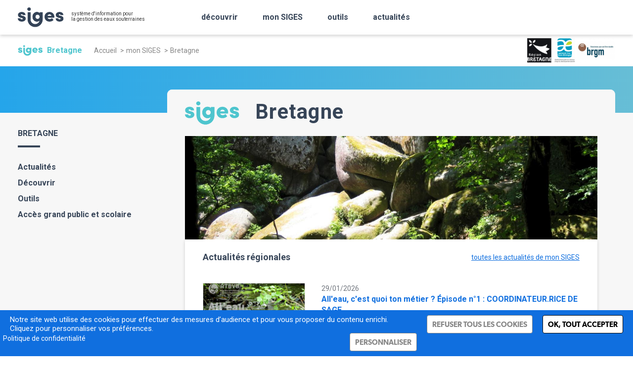

--- FILE ---
content_type: text/html; charset=UTF-8
request_url: https://www.siges.fr/fr/mon-territoire/bretagne
body_size: 111122
content:


<!-- THEME DEBUG -->
<!-- THEME HOOK: 'html' -->
<!-- FILE NAME SUGGESTIONS:
   ▪️ html--node--47.html.twig
   ▪️ html--node--%.html.twig
   ▪️ html--node.html.twig
   ✅ html.html.twig
-->
<!-- BEGIN OUTPUT from 'themes/custom/brgm_theme/templates/system/html.html.twig' -->
<!DOCTYPE html>
<html lang="fr" dir="ltr" prefix="og: https://ogp.me/ns#">
  <head>
    <meta charset="utf-8" />
<noscript><style>form.antibot * :not(.antibot-message) { display: none !important; }</style>
</noscript><script>var _paq = _paq || [];(function(){var u=(("https:" == document.location.protocol) ? "https://wwwstats.brgm.fr/" : "http://wwwstats.brgm.fr/");_paq.push(["setSiteId", "374"]);_paq.push(["setTrackerUrl", u+"matomo.php"]);_paq.push(["setDoNotTrack", 1]);if (!window.matomo_search_results_active) {_paq.push(["trackPageView"]);}_paq.push(["setIgnoreClasses", ["no-tracking","colorbox"]]);_paq.push(["enableLinkTracking"]);var d=document,g=d.createElement("script"),s=d.getElementsByTagName("script")[0];g.type="text/javascript";g.defer=true;g.async=true;g.src=u+"matomo.js";s.parentNode.insertBefore(g,s);})();</script>
<meta name="description" content="L’Agence de l’Eau Loire-Bretagne, la Région Bretagne et le BRGM se sont associés en 2011 pour concevoir un portail Internet dédié à la gestion des eaux souterraines appelé « SIGES Bretagne » (Système d’Information pour la Gestion des Eaux Souterraines de Bretagne). Ce site a pour vocation de constituer un portail unique d’accès aux informations sur les nappes pour la région Bretagne. Il a pour objectifs de mutualiser, fédérer et diffuser toutes les informations existantes sur les eaux souterraines de la région." />
<link rel="canonical" href="https://www.siges.fr/fr/mon-territoire/bretagne" />
<meta property="og:site_name" content="BRGM" />
<meta property="og:type" content="article" />
<meta property="og:url" content="https://www.siges.fr/fr/mon-territoire/bretagne" />
<meta property="og:title" content="Bretagne | siges" />
<meta property="og:description" content="L’Agence de l’Eau Loire-Bretagne, la Région Bretagne et le BRGM se sont associés en 2011 pour concevoir un portail Internet dédié à la gestion des eaux souterraines appelé « SIGES Bretagne » (Système d’Information pour la Gestion des Eaux Souterraines de Bretagne). Ce site a pour vocation de constituer un portail unique d’accès aux informations sur les nappes pour la région Bretagne. Il a pour objectifs de mutualiser, fédérer et diffuser toutes les informations existantes sur les eaux souterraines de la région." />
<meta name="twitter:card" content="summary_large_image" />
<meta name="twitter:description" content="L’Agence de l’Eau Loire-Bretagne, la Région Bretagne et le BRGM se sont associés en 2011 pour concevoir un portail Internet dédié à la gestion des eaux souterraines appelé « SIGES Bretagne » (Système d’Information pour la Gestion des Eaux Souterraines de Bretagne). Ce site a pour vocation de constituer un portail unique d’accès aux informations sur les nappes pour la région Bretagne. Il a pour objectifs de mutualiser, fédérer et diffuser toutes les informations existantes sur les eaux souterraines de la région." />
<meta name="twitter:site" content="@BRGM_fr" />
<meta name="twitter:title" content="Bretagne | siges" />
<meta name="twitter:creator" content="@BRGM_fr" />
<meta name="Generator" content="Drupal 10 (https://www.drupal.org)" />
<meta name="MobileOptimized" content="width" />
<meta name="HandheldFriendly" content="true" />
<meta name="viewport" content="width=device-width, initial-scale=1, maximum-scale=1" />
<script type="application/ld+json">{
    "@context": "https://schema.org",
    "@graph": [
        {
            "@type": "Article",
            "headline": "Bretagne | siges",
            "name": "Bretagne | siges",
            "description": "L’Agence de l’Eau Loire-Bretagne, la Région Bretagne et le BRGM  se sont associés en 2011 pour concevoir un portail Internet dédié à la gestion des eaux souterraines appelé « SIGES Bretagne » (Système d’Information pour la Gestion des Eaux Souterraines de Bretagne).\r\nCe site a pour vocation de constituer un portail unique d’accès aux informations sur les nappes pour la région Bretagne. Il a pour objectifs de mutualiser, fédérer et diffuser toutes les informations existantes sur les eaux souterraines de la région.",
            "datePublished": "2023-08-01T13:40:54+0000",
            "dateModified": "2025-11-13T15:18:57+0000",
            "isAccessibleForFree": "True",
            "mainEntityOfPage": "https://www.siges.fr/fr/mon-territoire/bretagne"
        },
        {
            "@type": "Organization",
            "@id": "https://www.siges.fr/fr",
            "name": "siges",
            "url": "https://www.siges.fr/fr",
            "telephone": "+33 (0)2 38 64 34 34",
            "address": {
                "@type": "PostalAddress",
                "streetAddress": "3 avenue Claude-Guillemin - BP 36009",
                "addressLocality": "Orléans Cedex 2",
                "postalCode": "45060",
                "addressCountry": "France"
            }
        },
        {
            "@type": "WebPage",
            "breadcrumb": {
                "@type": "BreadcrumbList",
                "itemListElement": [
                    {
                        "@type": "ListItem",
                        "position": 1,
                        "name": "Accueil",
                        "item": "https://www.siges.fr/fr"
                    },
                    {
                        "@type": "ListItem",
                        "position": 2,
                        "name": "mon SIGES",
                        "item": "https://www.siges.fr/fr/mon-siges"
                    },
                    {
                        "@type": "ListItem",
                        "position": 3,
                        "name": "Bretagne",
                        "item": "https://www.siges.fr/fr/mon-territoire/bretagne"
                    }
                ]
            }
        },
        {
            "@type": "WebSite",
            "@id": "https://www.siges.fr/fr/mon-territoire/bretagne",
            "name": "BRGM",
            "url": "https://www.siges.fr/fr/mon-territoire/bretagne"
        }
    ]
}</script>
<link rel="icon" href="/themes/custom/brgm_theme_satellite/favicon.ico" type="image/vnd.microsoft.icon" />
<link rel="alternate" hreflang="fr" href="https://www.siges.fr/fr/mon-territoire/bretagne" />

    <title>Bretagne | siges</title>
    <link rel="stylesheet" media="all" href="/themes/contrib/stable/css/system/components/align.module.css?t9pu21" />
<link rel="stylesheet" media="all" href="/themes/contrib/stable/css/system/components/fieldgroup.module.css?t9pu21" />
<link rel="stylesheet" media="all" href="/themes/contrib/stable/css/system/components/container-inline.module.css?t9pu21" />
<link rel="stylesheet" media="all" href="/themes/contrib/stable/css/system/components/clearfix.module.css?t9pu21" />
<link rel="stylesheet" media="all" href="/themes/contrib/stable/css/system/components/details.module.css?t9pu21" />
<link rel="stylesheet" media="all" href="/themes/contrib/stable/css/system/components/hidden.module.css?t9pu21" />
<link rel="stylesheet" media="all" href="/themes/contrib/stable/css/system/components/item-list.module.css?t9pu21" />
<link rel="stylesheet" media="all" href="/themes/contrib/stable/css/system/components/js.module.css?t9pu21" />
<link rel="stylesheet" media="all" href="/themes/contrib/stable/css/system/components/nowrap.module.css?t9pu21" />
<link rel="stylesheet" media="all" href="/themes/contrib/stable/css/system/components/position-container.module.css?t9pu21" />
<link rel="stylesheet" media="all" href="/themes/contrib/stable/css/system/components/reset-appearance.module.css?t9pu21" />
<link rel="stylesheet" media="all" href="/themes/contrib/stable/css/system/components/resize.module.css?t9pu21" />
<link rel="stylesheet" media="all" href="/themes/contrib/stable/css/system/components/system-status-counter.css?t9pu21" />
<link rel="stylesheet" media="all" href="/themes/contrib/stable/css/system/components/system-status-report-counters.css?t9pu21" />
<link rel="stylesheet" media="all" href="/themes/contrib/stable/css/system/components/system-status-report-general-info.css?t9pu21" />
<link rel="stylesheet" media="all" href="/themes/contrib/stable/css/system/components/tablesort.module.css?t9pu21" />
<link rel="stylesheet" media="all" href="/themes/contrib/stable/css/views/views.module.css?t9pu21" />
<link rel="stylesheet" media="all" href="/modules/contrib/extlink/css/extlink.css?t9pu21" />
<link rel="stylesheet" media="all" href="/modules/contrib/paragraphs/css/paragraphs.unpublished.css?t9pu21" />
<link rel="stylesheet" media="all" href="/modules/contrib/simple_popup_blocks/css/simple_popup_blocks.css?t9pu21" />
<link rel="stylesheet" media="all" href="/modules/contrib/tacjs/assets/vendor/tarteaucitron.js/css/tarteaucitron.css?t9pu21" />
<link rel="stylesheet" media="all" href="/themes/custom/brgm_theme/assets/css/critical.css?t9pu21" />
<link rel="stylesheet" media="all" href="/themes/custom/brgm_theme/assets/css/main.css?t9pu21" />
<link rel="stylesheet" media="print" href="/themes/custom/brgm_theme/assets/css/print.css?t9pu21" />
<link rel="stylesheet" media="all" href="/sites/default/site_custom.css?t9pu21" />
<link rel="stylesheet" media="all" href="/themes/custom/brgm_theme_satellite/assets/css/theming.css?t9pu21" />
<link rel="stylesheet" media="all" href="/themes/custom/brgm_theme_satellite/css/site_custom.css?t9pu21" />

    
  </head>
  <body>
        <a href="#main-content" class="visually-hidden focusable">
      Aller au contenu principal
    </a>
    
    

<!-- THEME DEBUG -->
<!-- THEME HOOK: 'off_canvas_page_wrapper' -->
<!-- BEGIN OUTPUT from 'themes/contrib/stable/templates/content/off-canvas-page-wrapper.html.twig' -->
  <div class="dialog-off-canvas-main-canvas" data-off-canvas-main-canvas>
    

<!-- THEME DEBUG -->
<!-- THEME HOOK: 'page' -->
<!-- FILE NAME SUGGESTIONS:
   ▪️ page--node--47.html.twig
   ▪️ page--node--%.html.twig
   ▪️ page--node.html.twig
   ✅ page.html.twig
-->
<!-- 💡 BEGIN CUSTOM TEMPLATE OUTPUT from 'themes/custom/brgm_theme_satellite/templates/system/page.html.twig' -->
<div class="global-wrapper">
  <!--[if lt IE 10]>
  <div class="browsehappy">
    <div class="site-content">
      <p>Vous utilisez un <strong>ancien</strong> navigateur. Ce site risque de ne pas s'afficher correctement. <a href="http://browsehappy.com/">Mettez à jour votre navigateur</a> pour améliorer votre expérience.</p>
    </div>
  </div>
  <![endif]-->

  

<!-- THEME DEBUG -->
<!-- THEME HOOK: 'region' -->
<!-- FILE NAME SUGGESTIONS:
   ✅ region--header.html.twig
   ▪️ region.html.twig
-->
<!-- 💡 BEGIN CUSTOM TEMPLATE OUTPUT from 'themes/custom/brgm_theme_satellite/templates/regions/region--header.html.twig' -->

  <header role='banner'  class="page-header-wrapper -header-white">
    <section class="header-bottom">
      <div class="site-content">
        <div class="header-wrapper">
          <!-- Main logo -->
          <div class="header-logo ">
            <a href="https://www.siges.fr/fr">
              

<!-- THEME DEBUG -->
<!-- THEME HOOK: 'image' -->
<!-- BEGIN OUTPUT from 'themes/custom/brgm_theme/templates/field/image.html.twig' -->
<img alt="SIGES" title="SIGES" class="main-logo" data-src="/sites/default/files/logos/2023-07/logo-siges.svg" height="79" width="184" src="/sites/default/files/logos/2023-07/logo-siges.svg" />

<!-- END OUTPUT from 'themes/custom/brgm_theme/templates/field/image.html.twig' -->


            </a>
          </div>
          

          <!-- Title and partners logo -->
                    <div class="wrapper-oblique-line">
            <div class="header-title">
              <div class="title-sentence-1">

<!-- THEME DEBUG -->
<!-- THEME HOOK: 'field' -->
<!-- FILE NAME SUGGESTIONS:
   ▪️ field--config-pages--field-website-title-1--header.html.twig
   ▪️ field--config-pages--field-website-title-1.html.twig
   ▪️ field--config-pages--header.html.twig
   ▪️ field--field-website-title-1.html.twig
   ▪️ field--string.html.twig
   ✅ field.html.twig
-->
<!-- BEGIN OUTPUT from 'themes/custom/brgm_theme/templates/field/field.html.twig' -->

            <div>système d&#039;information pour</div>
      
<!-- END OUTPUT from 'themes/custom/brgm_theme/templates/field/field.html.twig' -->

</div>
              <div class="title-sentence-2">

<!-- THEME DEBUG -->
<!-- THEME HOOK: 'field' -->
<!-- FILE NAME SUGGESTIONS:
   ▪️ field--config-pages--field-website-title-2--header.html.twig
   ▪️ field--config-pages--field-website-title-2.html.twig
   ▪️ field--config-pages--header.html.twig
   ▪️ field--field-website-title-2.html.twig
   ▪️ field--string.html.twig
   ✅ field.html.twig
-->
<!-- BEGIN OUTPUT from 'themes/custom/brgm_theme/templates/field/field.html.twig' -->

            <div>la gestion des eaux souterraines</div>
      
<!-- END OUTPUT from 'themes/custom/brgm_theme/templates/field/field.html.twig' -->

</div>
              <div class="title-sentence-3"></div>
            </div>
            <div class="header-logo ">
              

<!-- THEME DEBUG -->
<!-- THEME HOOK: 'field' -->
<!-- FILE NAME SUGGESTIONS:
   ▪️ field--config-pages--field-partners--header.html.twig
   ▪️ field--config-pages--field-partners.html.twig
   ▪️ field--config-pages--header.html.twig
   ▪️ field--field-partners.html.twig
   ✅ field--entity-reference-revisions.html.twig
   ▪️ field.html.twig
-->
<!-- BEGIN OUTPUT from 'themes/custom/brgm_theme/templates/paragraphs/field--entity-reference-revisions.html.twig' -->

            

<!-- THEME DEBUG -->
<!-- THEME HOOK: 'paragraph' -->
<!-- FILE NAME SUGGESTIONS:
   ▪️ paragraph--partner--default.html.twig
   ✅ paragraph--partner.html.twig
   ▪️ paragraph--default.html.twig
   ▪️ paragraph.html.twig
-->
<!-- BEGIN OUTPUT from 'themes/custom/brgm_theme/templates/paragraphs/partner/paragraph--partner.html.twig' -->


<!-- END OUTPUT from 'themes/custom/brgm_theme/templates/paragraphs/partner/paragraph--partner.html.twig' -->


      
<!-- END OUTPUT from 'themes/custom/brgm_theme/templates/paragraphs/field--entity-reference-revisions.html.twig' -->


            </div>
          </div>
          		  
		  <!-- Menu -->
                      <div class="bk-btn-with-submenu">
              <div class="sub-menu">
                <div class="sub-menu-wrapper">
                  <div class="site-content">
                    <div class="bk-main-menu js-bk-main-menu">
  

<!-- THEME DEBUG -->
<!-- THEME HOOK: 'block' -->
<!-- FILE NAME SUGGESTIONS:
   ▪️ block--navigation-main.html.twig
   ▪️ block--menu-item-fields--main.html.twig
   ✅ block--menu-item-fields.html.twig
   ✅ block--menu-item-fields.html.twig
   ▪️ block.html.twig
-->
<!-- BEGIN OUTPUT from 'themes/custom/brgm_theme/templates/block/block--menu-item-fields.html.twig' -->
<div id="block-navigation-main">
  
    
</div>
  

<!-- THEME DEBUG -->
<!-- THEME HOOK: 'menu__field_content__main' -->
<!-- FILE NAME SUGGESTIONS:
   ✅ menu--field-content--main.html.twig
   ▪️ menu--field-content.html.twig
   ✅ menu--field-content--main.html.twig
   ▪️ menu.html.twig
-->
<!-- BEGIN OUTPUT from 'themes/custom/brgm_theme/templates/navigation/menu--field-content--main.html.twig' -->

<nav class="main-nav" role="navigation">
                <ul>
                  <li class="li-level-1 js-level">
            <div class="title-wrapper">
                                              <a href="/fr/decouvrir" class="theming-color-hover" data-drupal-link-system-path="node/52">découvrir</a>
                                            <button class="js-btn-expend"><span class="icon-chevron-up"></span></button>
                          </div>
                                        <div class='sublevel-wrapper'>
        <div class="site-content">
          <button class="sublevel-back js-sublevel-back theming-color">
            <span class="icon-chevron-up"></span>
            <span>Retour</span>
          </button>
          <div class="sublevel-title theming-color"><a href="/fr/decouvrir" data-drupal-link-system-path="node/52">découvrir</a></div>
          <ul class="sublevel-links">
                                        <li><a href="/fr/mon-territoire/national/geologie" class="theming-color-hover" data-drupal-link-system-path="node/36">Géologie</a></li>
                                        <li><a href="/fr/mon-territoire/national/hydrogeologie" class="theming-color-hover" data-drupal-link-system-path="node/37">Hydrogéologie</a></li>
                                        <li><a href="/fr/mon-territoire/national/referentiels-de-donnees" class="theming-color-hover" data-drupal-link-system-path="node/38">Référentiels de données</a></li>
                                        <li><a href="/fr/mon-territoire/national/etat-qualitatif-des-nappes" class="theming-color-hover" data-drupal-link-system-path="node/39">Etat qualitatif des nappes</a></li>
                                        <li><a href="/fr/mon-territoire/national/etat-quantitatif-des-nappes" class="theming-color-hover" data-drupal-link-system-path="node/40">Etat quantitatif des nappes</a></li>
                                        <li><a href="/fr/mon-territoire/national/usages-pressions" class="theming-color-hover" data-drupal-link-system-path="node/41">Usages et pressions</a></li>
                                        <li><a href="/fr/mon-territoire/national/reglementation" class="theming-color-hover" data-drupal-link-system-path="node/42">Réglementation</a></li>
                      </ul>
        </div>
      </div>
      
                      </li>
                  <li class="li-level-1 js-level">
            <div class="title-wrapper">
                                              <a href="/fr/mon-siges" class="theming-color-hover" data-drupal-link-system-path="node/43">mon SIGES</a>
                                            <button class="js-btn-expend"><span class="icon-chevron-up"></span></button>
                          </div>
                                        <div class='sublevel-wrapper'>
        <div class="site-content">
          <button class="sublevel-back js-sublevel-back theming-color">
            <span class="icon-chevron-up"></span>
            <span>Retour</span>
          </button>
          <div class="sublevel-title theming-color"><a href="/fr/mon-siges" data-drupal-link-system-path="node/43">mon SIGES</a></div>
          <ul class="sublevel-links">
                                        <li><a href="/fr/mon-territoire/artois-picardie" class="theming-color-hover" data-drupal-link-system-path="node/50">Artois-Picardie</a></li>
                                        <li><a href="/fr/mon-territoire/bretagne" class="theming-color-hover theming-color is-active" data-drupal-link-system-path="node/47" aria-current="page">Bretagne</a></li>
                                        <li><a href="/fr/mon-territoire/centre-val-de-loire" class="theming-color-hover" data-drupal-link-system-path="node/44">Centre-Val de Loire</a></li>
                                        <li><a href="/fr/mon-territoire/nouvelle-aquitaine" class="theming-color-hover" data-drupal-link-system-path="node/45">Nouvelle-Aquitaine</a></li>
                                        <li><a href="/fr/mon-territoire/occitanie" class="theming-color-hover" data-drupal-link-system-path="node/49">Occitanie</a></li>
                                        <li><a href="/fr/mon-territoire/pays-de-la-loire" class="theming-color-hover" data-drupal-link-system-path="node/51">Pays de la Loire</a></li>
                                        <li><a href="/fr/mon-territoire/rhin-meuse" class="theming-color-hover" data-drupal-link-system-path="node/48">Rhin-Meuse</a></li>
                                        <li><a href="/fr/mon-territoire/seine-normandie" class="theming-color-hover" data-drupal-link-system-path="node/46">Seine-Normandie</a></li>
                      </ul>
        </div>
      </div>
      
                      </li>
                  <li class="li-level-1 js-level">
            <div class="title-wrapper">
                                              <a href="/fr/outils" class="theming-color-hover" data-drupal-link-system-path="node/821">outils</a>
                                            <button class="js-btn-expend"><span class="icon-chevron-up"></span></button>
                          </div>
                                        <div class='sublevel-wrapper'>
        <div class="site-content">
          <button class="sublevel-back js-sublevel-back theming-color">
            <span class="icon-chevron-up"></span>
            <span>Retour</span>
          </button>
          <div class="sublevel-title theming-color"><a href="/fr/outils" data-drupal-link-system-path="node/821">outils</a></div>
          <ul class="sublevel-links">
                                        <li><a href="/fr/cartographie" class="theming-color-hover" data-drupal-link-system-path="cartographie">Cartographie</a></li>
                                        <li><a href="/fr/fiche-territoire/recherche" class="theming-color-hover" data-drupal-link-system-path="fiche-territoire/recherche">Fiche mon territoire</a></li>
                                        <li><a href="/fr/outils/banque-du-sous-sol" class="theming-color-hover" data-drupal-link-system-path="node/820">Banque du Sous-Sol (BSS)</a></li>
                                        <li><a href="/fr/outils/masse-deau-souterraine" class="theming-color-hover" data-drupal-link-system-path="node/822">Masse d&#039;eau souterraine</a></li>
                                        <li><a href="/fr/outils/entite-hydrogeologique-bdlisa" class="theming-color-hover" data-drupal-link-system-path="node/823">Entité hydrogéologique (BDLISA)</a></li>
                                        <li><a href="/fr/outils/aquifere" class="theming-color-hover" data-drupal-link-system-path="node/824">Aquifère (BDRHF V1)</a></li>
                      </ul>
        </div>
      </div>
      
                      </li>
                  <li class="li-level-1 js-level">
            <div class="title-wrapper">
                                              <a href="/fr/actualites" class="theming-color-hover" data-drupal-link-system-path="actualites">actualités</a>
                                        </div>
                      </li>
              </ul>
      
</nav>


<!-- END OUTPUT from 'themes/custom/brgm_theme/templates/navigation/menu--field-content--main.html.twig' -->



<!-- END OUTPUT from 'themes/custom/brgm_theme/templates/block/block--menu-item-fields.html.twig' -->



  

  <div class="main-nav mob-visible">
    <ul>
                </ul>
          <div class="js-search-header-copied"></div>
              <div class="js-social-network-copied"></div>
  </div>
</div>
                  </div>
                </div>
              </div>
            </div>
          
          <!-- Search -->
                      <div class="bk-btn-with-submenu ml-auto tablet-hidden">
              <div class="sub-menu">
                <div class="sub-menu-wrapper">
                  <div class="site-content">
                    <div class="bk-search-header js-search-header">
  

<!-- THEME DEBUG -->
<!-- THEME HOOK: 'form' -->
<!-- BEGIN OUTPUT from 'themes/custom/brgm_theme/templates/form/form.html.twig' -->
<div class="bk-formulaire">
  <form class="searchbar-form js-form-parsley" data-drupal-selector="searchbar-form" action="/fr/mon-territoire/bretagne" method="post" id="searchbar-form" accept-charset="UTF-8" data-parsley-error-message="* Please fill the required fields">
    

<!-- THEME DEBUG -->
<!-- THEME HOOK: 'searchbar_form' -->
<!-- FILE NAME SUGGESTIONS:
   ✅ searchbar-form.html.twig
   ✅ searchbar-form.html.twig
-->
<!-- BEGIN OUTPUT from 'modules/custom/brgm/brgm_search/templates/searchbar-form.html.twig' -->
<div class="1/1">
  

<!-- THEME DEBUG -->
<!-- THEME HOOK: 'form_element' -->
<!-- BEGIN OUTPUT from 'themes/custom/brgm_theme/templates/form/form-element.html.twig' -->

        <div class="js-form-item form-item js-form-type-search form-item-search js-form-item-search field-wrapper">
          

<!-- THEME DEBUG -->
<!-- THEME HOOK: 'form_element_label' -->
<!-- BEGIN OUTPUT from 'themes/custom/brgm_theme/templates/form/form-element-label.html.twig' -->
    <label class="out" for="edit-search">Rechercher<span class="required-asterisk"></span></label>
  
<!-- END OUTPUT from 'themes/custom/brgm_theme/templates/form/form-element-label.html.twig' -->


                <div class="parsley-class-handler theming-color">
      

<!-- THEME DEBUG -->
<!-- THEME HOOK: 'input__search' -->
<!-- FILE NAME SUGGESTIONS:
   ▪️ input--search.html.twig
   ▪️ input--search--search--searchbar-form.html.twig
   ▪️ input--search--searchbar-form.html.twig
   ✅ input.html.twig
-->
<!-- BEGIN OUTPUT from 'themes/custom/brgm_theme/templates/form/input.html.twig' -->
<input class="placeholder js-searchbar form-search" data-twig-suggestion="searchbar-form" data-drupal-selector="edit-search" type="search" id="edit-search" name="search" value="" size="60" maxlength="128" placeholder="Tapez votre requête..." />

<!-- END OUTPUT from 'themes/custom/brgm_theme/templates/form/input.html.twig' -->


    </div>
                  </div>

<!-- END OUTPUT from 'themes/custom/brgm_theme/templates/form/form-element.html.twig' -->

<div id="searchbar_autocomplete"></div>
</div>



<!-- THEME DEBUG -->
<!-- THEME HOOK: 'input__submit' -->
<!-- FILE NAME SUGGESTIONS:
   ▪️ input--submit.html.twig
   ▪️ input--submit--op--searchbar-form.html.twig
   ✅ input--submit--searchbar-form.html.twig
   ▪️ input--submit.html.twig
   ▪️ input.html.twig
-->
<!-- 💡 BEGIN CUSTOM TEMPLATE OUTPUT from 'themes/custom/brgm_theme_satellite/templates/form/searchbar/input--submit--searchbar-form.html.twig' -->
<button class="js-searchbar-submit button js-form-submit form-submit btn -white focus-last-item" data-twig-suggestion="searchbar-form" data-drupal-selector="edit-submit" type="submit" id="edit-submit" name="op" value="OK">
  <span class="js-searchbar-submit-text">
    <svg class="Icon_awesome-search" viewBox="0 0 16.997 17">
		  <path id="Icon_awesome-search" d="M 16.76594161987305 14.69758892059326 L 13.45591259002686 11.38755989074707 C 13.3065128326416 11.23816013336182 13.10399436950684 11.15516090393066 12.89151477813721 11.15516090393066 L 12.35035610198975 11.15516090393066 C 13.26667308807373 9.98320484161377 13.81115055084229 8.509129524230957 13.81115055084229 6.905575275421143 C 13.81115055084229 3.090909004211426 10.72024154663086 0 6.905575275421143 0 C 3.090908765792847 0 0 3.090909004211426 0 6.905575275421143 C 0 10.72024154663086 3.090909004211426 13.81115055084229 6.905575275421143 13.81115055084229 C 8.509129524230957 13.81115055084229 9.98320484161377 13.26667308807373 11.15516090393066 12.35035610198975 L 11.15516090393066 12.89151477813721 C 11.15516090393066 13.10399436950684 11.23816013336182 13.3065128326416 11.38755989074707 13.45591259002686 L 14.69758892059326 16.76594161987305 C 15.00966739654541 17.0780200958252 15.51430606842041 17.0780200958252 15.82306289672852 16.76594161987305 L 16.76262092590332 15.82638359069824 C 17.0747013092041 15.51430511474609 17.0747013092041 15.00966644287109 16.76594161987305 14.69758701324463 Z M 6.905575275421143 11.15516090393066 C 4.558343887329102 11.15516090393066 2.655990600585938 9.25612735748291 2.655990600585938 6.905575275421143 C 2.655990600585938 4.558343887329102 4.555024147033691 2.655990600585938 6.905575275421143 2.655990600585938 C 9.2528076171875 2.655990600585938 11.15516090393066 4.555024147033691 11.15516090393066 6.905575275421143 C 11.15516090393066 9.2528076171875 9.25612735748291 11.15516090393066 6.905575275421143 11.15516090393066 Z">
		  </path>
	  </svg>
  </span>
</button>

<!-- END CUSTOM TEMPLATE OUTPUT from 'themes/custom/brgm_theme_satellite/templates/form/searchbar/input--submit--searchbar-form.html.twig' -->



<!-- THEME DEBUG -->
<!-- THEME HOOK: 'input__hidden' -->
<!-- FILE NAME SUGGESTIONS:
   ▪️ input--hidden.html.twig
   ▪️ input--hidden--form-build-id--searchbar-form.html.twig
   ▪️ input--hidden--searchbar-form.html.twig
   ✅ input.html.twig
-->
<!-- BEGIN OUTPUT from 'themes/custom/brgm_theme/templates/form/input.html.twig' -->
<input autocomplete="off" data-twig-suggestion="searchbar-form" data-drupal-selector="form-bfpe7ueggmnqc-i6ae9gmt5-kpqqofk9zzti28hmpes" type="hidden" name="form_build_id" value="form-BFPE7uEgGmNqC-i6Ae9gMt5_kPqqofk9zZTI28HmPes" />

<!-- END OUTPUT from 'themes/custom/brgm_theme/templates/form/input.html.twig' -->



<!-- THEME DEBUG -->
<!-- THEME HOOK: 'input__hidden' -->
<!-- FILE NAME SUGGESTIONS:
   ▪️ input--hidden.html.twig
   ▪️ input--hidden--form-id--searchbar-form.html.twig
   ▪️ input--hidden--searchbar-form.html.twig
   ✅ input.html.twig
-->
<!-- BEGIN OUTPUT from 'themes/custom/brgm_theme/templates/form/input.html.twig' -->
<input data-twig-suggestion="searchbar-form" data-drupal-selector="edit-searchbar-form" type="hidden" name="form_id" value="searchbar_form" />

<!-- END OUTPUT from 'themes/custom/brgm_theme/templates/form/input.html.twig' -->



<!-- END OUTPUT from 'modules/custom/brgm/brgm_search/templates/searchbar-form.html.twig' -->


  </form>
</div>

<!-- END OUTPUT from 'themes/custom/brgm_theme/templates/form/form.html.twig' -->


</div>
                  </div>
                </div>
              </div>
            </div>
                  </div>
      </div>

    </section>
  </header>

<!-- END CUSTOM TEMPLATE OUTPUT from 'themes/custom/brgm_theme_satellite/templates/regions/region--header.html.twig' -->



  <main role="main" class="page-content-wrapper">
    <div class="-main">

     

<!-- THEME DEBUG -->
<!-- THEME HOOK: 'region' -->
<!-- FILE NAME SUGGESTIONS:
   ▪️ region--breadcrumb.html.twig
   ✅ region.html.twig
-->
<!-- BEGIN OUTPUT from 'themes/contrib/stable/templates/layout/region.html.twig' -->
  <div>
    

<!-- THEME DEBUG -->
<!-- THEME HOOK: 'block' -->
<!-- FILE NAME SUGGESTIONS:
   ▪️ block--breadcrumbs.html.twig
   ▪️ block--system-breadcrumb-block.html.twig
   ▪️ block--system.html.twig
   ✅ block.html.twig
-->
<!-- BEGIN OUTPUT from 'themes/contrib/stable/templates/block/block.html.twig' -->
<div id="block-breadcrumbs">
  
    
      

<!-- THEME DEBUG -->
<!-- THEME HOOK: 'breadcrumb' -->
<!-- BEGIN OUTPUT from 'themes/custom/brgm_theme/templates/navigation/breadcrumb.html.twig' -->
                        <div class="logo-siges-breadcrumb">
        <img src="/themes/custom/brgm_theme_satellite/img/logo-siges-breadcrumb.png" alt="SIGES"> Bretagne
      </div>
      <div class="partenaire-siges"></div>
        <nav role="navigation" aria-labelledby="system-breadcrumb">
    <div id="system-breadcrumb" class="visually-hidden">Fil d'Ariane</div>
    <div class="bk-breadcrumb">
      <ul>
                  <li>
                          <a href="/fr">Accueil</a>
                      </li>
                  <li>
                          <a href="/fr/mon-siges">mon SIGES</a>
                      </li>
                  <li>
                          <span>Bretagne</span>
                      </li>
              </ul>
    </div>
  </nav>

<!-- END OUTPUT from 'themes/custom/brgm_theme/templates/navigation/breadcrumb.html.twig' -->


  </div>

<!-- END OUTPUT from 'themes/contrib/stable/templates/block/block.html.twig' -->


  </div>

<!-- END OUTPUT from 'themes/contrib/stable/templates/layout/region.html.twig' -->



     

<!-- THEME DEBUG -->
<!-- THEME HOOK: 'region' -->
<!-- FILE NAME SUGGESTIONS:
   ▪️ region--highlighted.html.twig
   ✅ region.html.twig
-->
<!-- BEGIN OUTPUT from 'themes/contrib/stable/templates/layout/region.html.twig' -->
  <div>
    

<!-- THEME DEBUG -->
<!-- THEME HOOK: 'block' -->
<!-- FILE NAME SUGGESTIONS:
   ▪️ block--brgm-theme-satellite-messages.html.twig
   ✅ block--system-messages-block.html.twig
   ▪️ block--system.html.twig
   ▪️ block.html.twig
-->
<!-- BEGIN OUTPUT from 'themes/contrib/stable/templates/block/block--system-messages-block.html.twig' -->
<div data-drupal-messages-fallback class="hidden"></div>

<!-- END OUTPUT from 'themes/contrib/stable/templates/block/block--system-messages-block.html.twig' -->


  </div>

<!-- END OUTPUT from 'themes/contrib/stable/templates/layout/region.html.twig' -->


      
     <a id="main-content" tabindex="-1" class="visually-hidden"></a>
              <div class="row site-content">
          <aside class="layout-sidebar-first" role="complementary">
            

<!-- THEME DEBUG -->
<!-- THEME HOOK: 'region' -->
<!-- FILE NAME SUGGESTIONS:
   ▪️ region--sidebar-first.html.twig
   ✅ region.html.twig
-->
<!-- BEGIN OUTPUT from 'themes/contrib/stable/templates/layout/region.html.twig' -->
  <div>
    

<!-- THEME DEBUG -->
<!-- THEME HOOK: 'block' -->
<!-- FILE NAME SUGGESTIONS:
   ▪️ block--block-content--popin.html.twig
   ✅ block--menuflottantsiges.html.twig
   ▪️ block--block-content--b5c8d35c-b4c0-474e-8ba1-17e0ea225f57.html.twig
   ▪️ block--block-content--id-view--menuflottantsiges--full.html.twig
   ▪️ block--block-content--id--menuflottantsiges.html.twig
   ▪️ block--block-content--view-type--popin--full.html.twig
   ▪️ block--block-content--type--popin.html.twig
   ▪️ block--block-content--view--full.html.twig
   ▪️ block--block-content.html.twig
   ▪️ block.html.twig
-->
<!-- 💡 BEGIN CUSTOM TEMPLATE OUTPUT from 'themes/custom/brgm_theme_satellite/templates/block/block--menuflottantsiges.html.twig' -->
<div id="block-menuflottant">
  <div class="like-h2"></div>
  <ul style="margin-bottom: .5em;">
    <li><a href="#actualites">Actualités</a></li>
    <li><a href="#decouvrir">Découvrir</a></li>
  </ul>
  <ul class="menuflottant-contrib"></ul>
</div>
<!-- END CUSTOM TEMPLATE OUTPUT from 'themes/custom/brgm_theme_satellite/templates/block/block--menuflottantsiges.html.twig' -->


  </div>

<!-- END OUTPUT from 'themes/contrib/stable/templates/layout/region.html.twig' -->


          </aside>
              
      

<!-- THEME DEBUG -->
<!-- THEME HOOK: 'region' -->
<!-- FILE NAME SUGGESTIONS:
   ▪️ region--content.html.twig
   ✅ region.html.twig
-->
<!-- BEGIN OUTPUT from 'themes/contrib/stable/templates/layout/region.html.twig' -->
  <div>
    

<!-- THEME DEBUG -->
<!-- THEME HOOK: 'block' -->
<!-- FILE NAME SUGGESTIONS:
   ▪️ block--views-block--actualites-block-siges.html.twig
   ▪️ block--views-block--actualites-block-siges.html.twig
   ▪️ block--views-block.html.twig
   ▪️ block--views.html.twig
   ✅ block.html.twig
-->
<!-- BEGIN OUTPUT from 'themes/contrib/stable/templates/block/block.html.twig' -->
<div class="views-element-container" id="block-views-block-actualites-block-siges--2">
  
    
      

<!-- THEME DEBUG -->
<!-- THEME HOOK: 'container' -->
<!-- BEGIN OUTPUT from 'themes/contrib/stable/templates/form/container.html.twig' -->
<div>

<!-- THEME DEBUG -->
<!-- THEME HOOK: 'views_view__actualites__block_siges' -->
<!-- FILE NAME SUGGESTIONS:
   ✅ views-view--actualites--block-siges.html.twig
   ▪️ views-view--actualites.html.twig
   ✅ views-view--actualites--block-siges.html.twig
   ▪️ views-view.html.twig
-->
<!-- 💡 BEGIN CUSTOM TEMPLATE OUTPUT from 'themes/custom/brgm_theme_satellite/templates/views/views-view--actualites--block-siges.html.twig' -->
<div class="js-view-dom-id-ba2af6d1f3df0aa3805d45a09c8ea807c20542a16792efbeeb895ee013fd4686">
  
  
  
  

  <div class="site-content">
    <div class="entete-actualite-regionales">
      <h2>Actualités régionales</h2>
      

<!-- THEME DEBUG -->
<!-- THEME HOOK: 'container' -->
<!-- FILE NAME SUGGESTIONS:
   ▪️ container--more-link--actualites--block-siges.html.twig
   ▪️ container--more-link--block-siges.html.twig
   ▪️ container--more-link--actualites--block.html.twig
   ▪️ container--more-link--block.html.twig
   ▪️ container--more-link--actualites.html.twig
   ▪️ container--more-link.html.twig
   ✅ container.html.twig
-->
<!-- BEGIN OUTPUT from 'themes/contrib/stable/templates/form/container.html.twig' -->
<div class="more-link"><a href="/fr/actualites?siges=Bretagne">toutes les actualités de mon SIGES</a></div>

<!-- END OUTPUT from 'themes/contrib/stable/templates/form/container.html.twig' -->


    </div>
    

<!-- THEME DEBUG -->
<!-- THEME HOOK: 'views_view_unformatted' -->
<!-- BEGIN OUTPUT from 'themes/contrib/stable/templates/views/views-view-unformatted.html.twig' -->
    <div class="actualite views-row">

<!-- THEME DEBUG -->
<!-- THEME HOOK: 'views_view_fields' -->
<!-- BEGIN OUTPUT from 'themes/contrib/stable/templates/views/views-view-fields.html.twig' -->
<div class="views-field views-field-field-image-promoted"><div class="field-content">

<!-- THEME DEBUG -->
<!-- THEME HOOK: 'views_view_field' -->
<!-- BEGIN OUTPUT from 'themes/contrib/stable/templates/views/views-view-field.html.twig' -->


<!-- THEME DEBUG -->
<!-- THEME HOOK: 'image_formatter' -->
<!-- BEGIN OUTPUT from 'themes/contrib/stable/templates/field/image-formatter.html.twig' -->
  <a href="/fr/actualite/alleau-cest-quoi-ton-metier-episode-ndeg1-coordinateurrice-de-sage" hreflang="fr">

<!-- THEME DEBUG -->
<!-- THEME HOOK: 'image_style' -->
<!-- BEGIN OUTPUT from 'themes/contrib/stable/templates/field/image-style.html.twig' -->


<!-- THEME DEBUG -->
<!-- THEME HOOK: 'image' -->
<!-- BEGIN OUTPUT from 'themes/custom/brgm_theme/templates/field/image.html.twig' -->
<img loading="lazy" src="/sites/default/files/styles/footer_main_logo/public/images/2026-01/AllEau.png?h=4e38d4de&amp;itok=Y2PvG9XY" width="207" height="95" alt="All&#039;Eau, c&#039;est quoi ton métier ?" data-src="/sites/default/files/styles/footer_main_logo/public/images/2026-01/AllEau.png?h=4e38d4de&amp;itok=Y2PvG9XY" />

<!-- END OUTPUT from 'themes/custom/brgm_theme/templates/field/image.html.twig' -->



<!-- END OUTPUT from 'themes/contrib/stable/templates/field/image-style.html.twig' -->

</a>

<!-- END OUTPUT from 'themes/contrib/stable/templates/field/image-formatter.html.twig' -->


<!-- END OUTPUT from 'themes/contrib/stable/templates/views/views-view-field.html.twig' -->

</div></div><div class="views-field views-field-created"><span class="field-content">

<!-- THEME DEBUG -->
<!-- THEME HOOK: 'views_view_field' -->
<!-- BEGIN OUTPUT from 'themes/contrib/stable/templates/views/views-view-field.html.twig' -->


<!-- THEME DEBUG -->
<!-- THEME HOOK: 'time' -->
<!-- BEGIN OUTPUT from 'themes/contrib/stable/templates/field/time.html.twig' -->
<time datetime="2026-01-29T16:26:12+00:00">29/01/2026</time>

<!-- END OUTPUT from 'themes/contrib/stable/templates/field/time.html.twig' -->


<!-- END OUTPUT from 'themes/contrib/stable/templates/views/views-view-field.html.twig' -->

</span></div><div class="views-field views-field-title"><span class="field-content">

<!-- THEME DEBUG -->
<!-- THEME HOOK: 'views_view_field' -->
<!-- BEGIN OUTPUT from 'themes/contrib/stable/templates/views/views-view-field.html.twig' -->
<a href="/fr/actualite/alleau-cest-quoi-ton-metier-episode-ndeg1-coordinateurrice-de-sage" hreflang="fr">All&#039;eau, c&#039;est quoi ton métier ? Épisode n°1 : COORDINATEUR.RICE DE SAGE</a>
<!-- END OUTPUT from 'themes/contrib/stable/templates/views/views-view-field.html.twig' -->

</span></div><div class="views-field views-field-field-chapo"><div class="field-content">

<!-- THEME DEBUG -->
<!-- THEME HOOK: 'views_view_field' -->
<!-- BEGIN OUTPUT from 'themes/contrib/stable/templates/views/views-view-field.html.twig' -->
L’eau façonne nos territoires, nos paysages et nos usages au quotidien. S’assurer de sa qualité et de sa disponibilité est primordial. Mais quels sont les métiers qui agissent concrètement pour l’eau et ses milieux ? Pour le savoir, l’Association des Techniciens de Bassins Versants Bretons (ATBVB) lance sa série « All’eau, c’est quoi ton métier ? ».
<!-- END OUTPUT from 'themes/contrib/stable/templates/views/views-view-field.html.twig' -->

</div></div>
<!-- END OUTPUT from 'themes/contrib/stable/templates/views/views-view-fields.html.twig' -->

</div>
    <div class="actualite views-row">

<!-- THEME DEBUG -->
<!-- THEME HOOK: 'views_view_fields' -->
<!-- BEGIN OUTPUT from 'themes/contrib/stable/templates/views/views-view-fields.html.twig' -->
<div class="views-field views-field-field-image-promoted"><div class="field-content">

<!-- THEME DEBUG -->
<!-- THEME HOOK: 'views_view_field' -->
<!-- BEGIN OUTPUT from 'themes/contrib/stable/templates/views/views-view-field.html.twig' -->


<!-- THEME DEBUG -->
<!-- THEME HOOK: 'image_formatter' -->
<!-- BEGIN OUTPUT from 'themes/contrib/stable/templates/field/image-formatter.html.twig' -->
  <a href="/fr/actualite/conference-leau-domaine-de-socle-du-fonctionnement-des-bassins-versants-gestion-durable" hreflang="fr">

<!-- THEME DEBUG -->
<!-- THEME HOOK: 'image_style' -->
<!-- BEGIN OUTPUT from 'themes/contrib/stable/templates/field/image-style.html.twig' -->


<!-- THEME DEBUG -->
<!-- THEME HOOK: 'image' -->
<!-- BEGIN OUTPUT from 'themes/custom/brgm_theme/templates/field/image.html.twig' -->
<img loading="lazy" src="/sites/default/files/styles/footer_main_logo/public/images/2025-12/1024x512%5B1%5D.jpg?h=d28b8abe&amp;itok=p2N5KNgE" width="207" height="95" alt="CGLE 2026" data-src="/sites/default/files/styles/footer_main_logo/public/images/2025-12/1024x512%5B1%5D.jpg?h=d28b8abe&amp;itok=p2N5KNgE" />

<!-- END OUTPUT from 'themes/custom/brgm_theme/templates/field/image.html.twig' -->



<!-- END OUTPUT from 'themes/contrib/stable/templates/field/image-style.html.twig' -->

</a>

<!-- END OUTPUT from 'themes/contrib/stable/templates/field/image-formatter.html.twig' -->


<!-- END OUTPUT from 'themes/contrib/stable/templates/views/views-view-field.html.twig' -->

</div></div><div class="views-field views-field-created"><span class="field-content">

<!-- THEME DEBUG -->
<!-- THEME HOOK: 'views_view_field' -->
<!-- BEGIN OUTPUT from 'themes/contrib/stable/templates/views/views-view-field.html.twig' -->


<!-- THEME DEBUG -->
<!-- THEME HOOK: 'time' -->
<!-- BEGIN OUTPUT from 'themes/contrib/stable/templates/field/time.html.twig' -->
<time datetime="2026-01-21T09:20:14+00:00">21/01/2026</time>

<!-- END OUTPUT from 'themes/contrib/stable/templates/field/time.html.twig' -->


<!-- END OUTPUT from 'themes/contrib/stable/templates/views/views-view-field.html.twig' -->

</span></div><div class="views-field views-field-title"><span class="field-content">

<!-- THEME DEBUG -->
<!-- THEME HOOK: 'views_view_field' -->
<!-- BEGIN OUTPUT from 'themes/contrib/stable/templates/views/views-view-field.html.twig' -->
<a href="/fr/actualite/conference-leau-domaine-de-socle-du-fonctionnement-des-bassins-versants-gestion-durable" hreflang="fr">Conférence &quot;L&#039;eau en domaine de socle : du fonctionnement des bassins versants à la gestion durable de la ressource&quot;</a>
<!-- END OUTPUT from 'themes/contrib/stable/templates/views/views-view-field.html.twig' -->

</span></div><div class="views-field views-field-field-chapo"><div class="field-content">

<!-- THEME DEBUG -->
<!-- THEME HOOK: 'views_view_field' -->
<!-- BEGIN OUTPUT from 'themes/contrib/stable/templates/views/views-view-field.html.twig' -->
Retrouvez la présentation du BRGM, accompagné par le Conseil départemental du Finistère et le SDEAU 50, au Carrefour des Gestions Locales de l&#039;Eau le 22 janvier 2026 sur &quot;L&#039;eau en domaine de socle : du fonctionnement des bassins versants à la gestion durable de la ressource&quot;.
<!-- END OUTPUT from 'themes/contrib/stable/templates/views/views-view-field.html.twig' -->

</div></div>
<!-- END OUTPUT from 'themes/contrib/stable/templates/views/views-view-fields.html.twig' -->

</div>
    <div class="actualite views-row">

<!-- THEME DEBUG -->
<!-- THEME HOOK: 'views_view_fields' -->
<!-- BEGIN OUTPUT from 'themes/contrib/stable/templates/views/views-view-fields.html.twig' -->
<div class="views-field views-field-field-image-promoted"><div class="field-content">

<!-- THEME DEBUG -->
<!-- THEME HOOK: 'views_view_field' -->
<!-- BEGIN OUTPUT from 'themes/contrib/stable/templates/views/views-view-field.html.twig' -->


<!-- THEME DEBUG -->
<!-- THEME HOOK: 'image_formatter' -->
<!-- BEGIN OUTPUT from 'themes/contrib/stable/templates/field/image-formatter.html.twig' -->
  <a href="/fr/actualite/carrefour-des-gestions-locales-de-leau-rennes-21-22-janvier-2026" hreflang="fr">

<!-- THEME DEBUG -->
<!-- THEME HOOK: 'image_style' -->
<!-- BEGIN OUTPUT from 'themes/contrib/stable/templates/field/image-style.html.twig' -->


<!-- THEME DEBUG -->
<!-- THEME HOOK: 'image' -->
<!-- BEGIN OUTPUT from 'themes/custom/brgm_theme/templates/field/image.html.twig' -->
<img loading="lazy" src="/sites/default/files/styles/footer_main_logo/public/images/2025-12/1024x512%5B1%5D.jpg?h=d28b8abe&amp;itok=p2N5KNgE" width="207" height="95" alt="CGLE 2026" data-src="/sites/default/files/styles/footer_main_logo/public/images/2025-12/1024x512%5B1%5D.jpg?h=d28b8abe&amp;itok=p2N5KNgE" />

<!-- END OUTPUT from 'themes/custom/brgm_theme/templates/field/image.html.twig' -->



<!-- END OUTPUT from 'themes/contrib/stable/templates/field/image-style.html.twig' -->

</a>

<!-- END OUTPUT from 'themes/contrib/stable/templates/field/image-formatter.html.twig' -->


<!-- END OUTPUT from 'themes/contrib/stable/templates/views/views-view-field.html.twig' -->

</div></div><div class="views-field views-field-created"><span class="field-content">

<!-- THEME DEBUG -->
<!-- THEME HOOK: 'views_view_field' -->
<!-- BEGIN OUTPUT from 'themes/contrib/stable/templates/views/views-view-field.html.twig' -->


<!-- THEME DEBUG -->
<!-- THEME HOOK: 'time' -->
<!-- BEGIN OUTPUT from 'themes/contrib/stable/templates/field/time.html.twig' -->
<time datetime="2025-12-08T13:37:34+00:00">08/12/2025</time>

<!-- END OUTPUT from 'themes/contrib/stable/templates/field/time.html.twig' -->


<!-- END OUTPUT from 'themes/contrib/stable/templates/views/views-view-field.html.twig' -->

</span></div><div class="views-field views-field-title"><span class="field-content">

<!-- THEME DEBUG -->
<!-- THEME HOOK: 'views_view_field' -->
<!-- BEGIN OUTPUT from 'themes/contrib/stable/templates/views/views-view-field.html.twig' -->
<a href="/fr/actualite/carrefour-des-gestions-locales-de-leau-rennes-21-22-janvier-2026" hreflang="fr">Carrefour des Gestions Locales de l&#039;Eau - Rennes | 21 &amp; 22 janvier 2026</a>
<!-- END OUTPUT from 'themes/contrib/stable/templates/views/views-view-field.html.twig' -->

</span></div><div class="views-field views-field-field-chapo"><div class="field-content">

<!-- THEME DEBUG -->
<!-- THEME HOOK: 'views_view_field' -->
<!-- BEGIN OUTPUT from 'themes/contrib/stable/templates/views/views-view-field.html.twig' -->
La 27e édition du Carrefour des Gestions Locales de l’Eau se déroulera les 21 et 22 janvier 2026 au Parc des expositions à Rennes.<br />
<br />
Le Carrefour des Gestions Locales de l’Eau est un événement national de référence pour l’ensemble des professionnels publics et privés, entièrement consacré aux problématiques liées à l’eau, économiques, techniques, sociales, environnementales ou politiques.
<!-- END OUTPUT from 'themes/contrib/stable/templates/views/views-view-field.html.twig' -->

</div></div>
<!-- END OUTPUT from 'themes/contrib/stable/templates/views/views-view-fields.html.twig' -->

</div>

<!-- END OUTPUT from 'themes/contrib/stable/templates/views/views-view-unformatted.html.twig' -->


        
  </div>

  

  
  
</div>

<!-- END CUSTOM TEMPLATE OUTPUT from 'themes/custom/brgm_theme_satellite/templates/views/views-view--actualites--block-siges.html.twig' -->

</div>

<!-- END OUTPUT from 'themes/contrib/stable/templates/form/container.html.twig' -->


  </div>

<!-- END OUTPUT from 'themes/contrib/stable/templates/block/block.html.twig' -->



<!-- THEME DEBUG -->
<!-- THEME HOOK: 'block' -->
<!-- FILE NAME SUGGESTIONS:
   ▪️ block--brgm-theme-satellite-content.html.twig
   ▪️ block--system-main-block.html.twig
   ▪️ block--system.html.twig
   ✅ block.html.twig
-->
<!-- BEGIN OUTPUT from 'themes/contrib/stable/templates/block/block.html.twig' -->
<div id="block-brgm-theme-satellite-content">
  
    
      

<!-- THEME DEBUG -->
<!-- THEME HOOK: 'node' -->
<!-- FILE NAME SUGGESTIONS:
   ▪️ node--47--full.html.twig
   ▪️ node--47.html.twig
   ✅ node--page-d-accueil-siges--full.html.twig
   ▪️ node--page-d-accueil-siges.html.twig
   ▪️ node--full.html.twig
   ▪️ node.html.twig
-->
<!-- 💡 BEGIN CUSTOM TEMPLATE OUTPUT from 'themes/custom/brgm_theme_satellite/templates/node/node--page-d-accueil-siges--full.html.twig' -->

<article>
  <div>
    <div class="site-content">
      <div class="entete-siges">
        <img src="/themes/custom/brgm_theme_satellite/img/logo-siges.png" alt="SIGES">  
        <h1>

<!-- THEME DEBUG -->
<!-- THEME HOOK: 'field' -->
<!-- FILE NAME SUGGESTIONS:
   ▪️ field--node--title--page-d-accueil-siges.html.twig
   ✅ field--node--title.html.twig
   ▪️ field--node--page-d-accueil-siges.html.twig
   ▪️ field--title.html.twig
   ▪️ field--string.html.twig
   ▪️ field.html.twig
-->
<!-- BEGIN OUTPUT from 'themes/contrib/stable/templates/field/field--node--title.html.twig' -->
<span>Bretagne</span>

<!-- END OUTPUT from 'themes/contrib/stable/templates/field/field--node--title.html.twig' -->

</h1>
        <div class="partenaire-siges"><a href="https://www.siges.fr/fr/mon-territoire/bretagne/partenaires">

<!-- THEME DEBUG -->
<!-- THEME HOOK: 'field' -->
<!-- FILE NAME SUGGESTIONS:
   ▪️ field--node--field-logo-partenaire--page-d-accueil-siges.html.twig
   ▪️ field--node--field-logo-partenaire.html.twig
   ▪️ field--node--page-d-accueil-siges.html.twig
   ▪️ field--field-logo-partenaire.html.twig
   ✅ field--entity-reference.html.twig
   ▪️ field.html.twig
-->
<!-- BEGIN OUTPUT from 'themes/custom/brgm_theme/templates/paragraphs/field--entity-reference.html.twig' -->

      

<!-- THEME DEBUG -->
<!-- THEME HOOK: 'image_formatter' -->
<!-- BEGIN OUTPUT from 'themes/contrib/stable/templates/field/image-formatter.html.twig' -->
  

<!-- THEME DEBUG -->
<!-- THEME HOOK: 'image_style' -->
<!-- BEGIN OUTPUT from 'themes/contrib/stable/templates/field/image-style.html.twig' -->


<!-- THEME DEBUG -->
<!-- THEME HOOK: 'image' -->
<!-- BEGIN OUTPUT from 'themes/custom/brgm_theme/templates/field/image.html.twig' -->
<img loading="lazy" alt="Logos partenaires SIGES Bretagne" src="/sites/default/files/styles/logo_partenaire_auto_x_135_/public/logos/2024-08/logo_partenaires_SIGES_BRE.png?itok=P4pig1jO" width="481" height="135" data-src="/sites/default/files/styles/logo_partenaire_auto_x_135_/public/logos/2024-08/logo_partenaires_SIGES_BRE.png?itok=P4pig1jO" />

<!-- END OUTPUT from 'themes/custom/brgm_theme/templates/field/image.html.twig' -->



<!-- END OUTPUT from 'themes/contrib/stable/templates/field/image-style.html.twig' -->



<!-- END OUTPUT from 'themes/contrib/stable/templates/field/image-formatter.html.twig' -->


  
<!-- END OUTPUT from 'themes/custom/brgm_theme/templates/paragraphs/field--entity-reference.html.twig' -->

</a></div>
      </div>
      <div class="banner-siges">
        

<!-- THEME DEBUG -->
<!-- THEME HOOK: 'field' -->
<!-- FILE NAME SUGGESTIONS:
   ▪️ field--node--field-banner--page-d-accueil-siges.html.twig
   ▪️ field--node--field-banner.html.twig
   ▪️ field--node--page-d-accueil-siges.html.twig
   ▪️ field--field-banner.html.twig
   ✅ field--entity-reference.html.twig
   ▪️ field.html.twig
-->
<!-- BEGIN OUTPUT from 'themes/custom/brgm_theme/templates/paragraphs/field--entity-reference.html.twig' -->

      

<!-- THEME DEBUG -->
<!-- THEME HOOK: 'responsive_advanced_media' -->
<!-- BEGIN OUTPUT from 'modules/custom/image_tools/templates/responsive-advanced-media.html.twig' -->
    <div class="bk-tooltip-img__wrapper">
  <picture>
    <source data-srcset="https://www.siges.fr/sites/default/files/styles/page_top_banner/public/images_banner/2024-08/Chaos%20granitique%20d%27HuelgoatF.Michel.jpeg?h=6eb229a4" srcset="#" media="(min-width: 768px)">
    <source data-srcset="https://www.siges.fr/sites/default/files/styles/page_top_banner__mobile/public/images_banner/2024-08/Chaos%20granitique%20d%27HuelgoatF.Michel.jpeg?h=6eb229a4" srcset="#" media="(max-width: 768px)">
    <img title="Chaos granitique de Huelgoat
François MICHEL
"  class="banner-img of-cover lazy" title="Chaos granitique de Huelgoat - François MICHEL" alt="Chaos granitique Huelgoat" data-src="https://www.siges.fr/sites/default/files/styles/page_top_banner/public/images_banner/2024-08/Chaos%20granitique%20d%27HuelgoatF.Michel.jpeg?h=6eb229a4" width="1376" height="344" src="#">
  </picture>

<img title="Chaos granitique de Huelgoat
François MICHEL
"  class="banner-img of-cover lazy original" title="Chaos granitique de Huelgoat - François MICHEL" alt="Chaos granitique Huelgoat" data-src="https://www.siges.fr/sites/default/files/styles/popin_zoom/public/images_banner/2024-08/Chaos%20granitique%20d%27HuelgoatF.Michel.jpeg" width="1200" height="900" >

  <div class="bk-tooltip-img js-tooltip-img">
    <button class="js-tooltip-img-btn" aria-expanded="false" data-content="&lt;p&gt;Chaos granitique de Huelgoat&lt;/p&gt;
&lt;p&gt;François MICHEL&lt;/p&gt;
"><span class="icon-info"></span></button>
  </div>
</div>

<!-- END OUTPUT from 'modules/custom/image_tools/templates/responsive-advanced-media.html.twig' -->


  
<!-- END OUTPUT from 'themes/custom/brgm_theme/templates/paragraphs/field--entity-reference.html.twig' -->

 
      </div>
      <span class="anchor" id="actualites"></span>
      

<!-- THEME DEBUG -->
<!-- THEME HOOK: 'block' -->
<!-- FILE NAME SUGGESTIONS:
   ▪️ block--views-block--actualites-block-siges.html.twig
   ▪️ block--views-block--actualites-block-siges.html.twig
   ▪️ block--views-block.html.twig
   ▪️ block--views.html.twig
   ✅ block.html.twig
-->
<!-- BEGIN OUTPUT from 'themes/contrib/stable/templates/block/block.html.twig' -->
<div class="views-element-container" id="block-views-block-actualites-block-siges">
  
    
      

<!-- THEME DEBUG -->
<!-- THEME HOOK: 'container' -->
<!-- BEGIN OUTPUT from 'themes/contrib/stable/templates/form/container.html.twig' -->
<div>

<!-- THEME DEBUG -->
<!-- THEME HOOK: 'views_view__actualites__block_siges' -->
<!-- FILE NAME SUGGESTIONS:
   ✅ views-view--actualites--block-siges.html.twig
   ▪️ views-view--actualites.html.twig
   ✅ views-view--actualites--block-siges.html.twig
   ▪️ views-view.html.twig
-->
<!-- 💡 BEGIN CUSTOM TEMPLATE OUTPUT from 'themes/custom/brgm_theme_satellite/templates/views/views-view--actualites--block-siges.html.twig' -->
<div class="js-view-dom-id-b36bd2b0aca3ebf73a734b6284ae393330ffa15f339a0eb1d4bbd83c8ac1dc1a">
  
  
  
  

  <div class="site-content">
    <div class="entete-actualite-regionales">
      <h2>Actualités régionales</h2>
      

<!-- THEME DEBUG -->
<!-- THEME HOOK: 'container' -->
<!-- FILE NAME SUGGESTIONS:
   ▪️ container--more-link--actualites--block-siges.html.twig
   ▪️ container--more-link--block-siges.html.twig
   ▪️ container--more-link--actualites--block.html.twig
   ▪️ container--more-link--block.html.twig
   ▪️ container--more-link--actualites.html.twig
   ▪️ container--more-link.html.twig
   ✅ container.html.twig
-->
<!-- BEGIN OUTPUT from 'themes/contrib/stable/templates/form/container.html.twig' -->
<div class="more-link"><a href="/fr/actualites?siges=Bretagne">toutes les actualités de mon SIGES</a></div>

<!-- END OUTPUT from 'themes/contrib/stable/templates/form/container.html.twig' -->


    </div>
    

<!-- THEME DEBUG -->
<!-- THEME HOOK: 'views_view_unformatted' -->
<!-- BEGIN OUTPUT from 'themes/contrib/stable/templates/views/views-view-unformatted.html.twig' -->
    <div class="actualite views-row">

<!-- THEME DEBUG -->
<!-- THEME HOOK: 'views_view_fields' -->
<!-- BEGIN OUTPUT from 'themes/contrib/stable/templates/views/views-view-fields.html.twig' -->
<div class="views-field views-field-field-image-promoted"><div class="field-content">

<!-- THEME DEBUG -->
<!-- THEME HOOK: 'views_view_field' -->
<!-- BEGIN OUTPUT from 'themes/contrib/stable/templates/views/views-view-field.html.twig' -->


<!-- THEME DEBUG -->
<!-- THEME HOOK: 'image_formatter' -->
<!-- BEGIN OUTPUT from 'themes/contrib/stable/templates/field/image-formatter.html.twig' -->
  <a href="/fr/actualite/alleau-cest-quoi-ton-metier-episode-ndeg1-coordinateurrice-de-sage" hreflang="fr">

<!-- THEME DEBUG -->
<!-- THEME HOOK: 'image_style' -->
<!-- BEGIN OUTPUT from 'themes/contrib/stable/templates/field/image-style.html.twig' -->


<!-- THEME DEBUG -->
<!-- THEME HOOK: 'image' -->
<!-- BEGIN OUTPUT from 'themes/custom/brgm_theme/templates/field/image.html.twig' -->
<img loading="lazy" src="/sites/default/files/styles/footer_main_logo/public/images/2026-01/AllEau.png?h=4e38d4de&amp;itok=Y2PvG9XY" width="207" height="95" alt="All&#039;Eau, c&#039;est quoi ton métier ?" data-src="/sites/default/files/styles/footer_main_logo/public/images/2026-01/AllEau.png?h=4e38d4de&amp;itok=Y2PvG9XY" />

<!-- END OUTPUT from 'themes/custom/brgm_theme/templates/field/image.html.twig' -->



<!-- END OUTPUT from 'themes/contrib/stable/templates/field/image-style.html.twig' -->

</a>

<!-- END OUTPUT from 'themes/contrib/stable/templates/field/image-formatter.html.twig' -->


<!-- END OUTPUT from 'themes/contrib/stable/templates/views/views-view-field.html.twig' -->

</div></div><div class="views-field views-field-created"><span class="field-content">

<!-- THEME DEBUG -->
<!-- THEME HOOK: 'views_view_field' -->
<!-- BEGIN OUTPUT from 'themes/contrib/stable/templates/views/views-view-field.html.twig' -->


<!-- THEME DEBUG -->
<!-- THEME HOOK: 'time' -->
<!-- BEGIN OUTPUT from 'themes/contrib/stable/templates/field/time.html.twig' -->
<time datetime="2026-01-29T16:26:12+00:00">29/01/2026</time>

<!-- END OUTPUT from 'themes/contrib/stable/templates/field/time.html.twig' -->


<!-- END OUTPUT from 'themes/contrib/stable/templates/views/views-view-field.html.twig' -->

</span></div><div class="views-field views-field-title"><span class="field-content">

<!-- THEME DEBUG -->
<!-- THEME HOOK: 'views_view_field' -->
<!-- BEGIN OUTPUT from 'themes/contrib/stable/templates/views/views-view-field.html.twig' -->
<a href="/fr/actualite/alleau-cest-quoi-ton-metier-episode-ndeg1-coordinateurrice-de-sage" hreflang="fr">All&#039;eau, c&#039;est quoi ton métier ? Épisode n°1 : COORDINATEUR.RICE DE SAGE</a>
<!-- END OUTPUT from 'themes/contrib/stable/templates/views/views-view-field.html.twig' -->

</span></div><div class="views-field views-field-field-chapo"><div class="field-content">

<!-- THEME DEBUG -->
<!-- THEME HOOK: 'views_view_field' -->
<!-- BEGIN OUTPUT from 'themes/contrib/stable/templates/views/views-view-field.html.twig' -->
L’eau façonne nos territoires, nos paysages et nos usages au quotidien. S’assurer de sa qualité et de sa disponibilité est primordial. Mais quels sont les métiers qui agissent concrètement pour l’eau et ses milieux ? Pour le savoir, l’Association des Techniciens de Bassins Versants Bretons (ATBVB) lance sa série « All’eau, c’est quoi ton métier ? ».
<!-- END OUTPUT from 'themes/contrib/stable/templates/views/views-view-field.html.twig' -->

</div></div>
<!-- END OUTPUT from 'themes/contrib/stable/templates/views/views-view-fields.html.twig' -->

</div>
    <div class="actualite views-row">

<!-- THEME DEBUG -->
<!-- THEME HOOK: 'views_view_fields' -->
<!-- BEGIN OUTPUT from 'themes/contrib/stable/templates/views/views-view-fields.html.twig' -->
<div class="views-field views-field-field-image-promoted"><div class="field-content">

<!-- THEME DEBUG -->
<!-- THEME HOOK: 'views_view_field' -->
<!-- BEGIN OUTPUT from 'themes/contrib/stable/templates/views/views-view-field.html.twig' -->


<!-- THEME DEBUG -->
<!-- THEME HOOK: 'image_formatter' -->
<!-- BEGIN OUTPUT from 'themes/contrib/stable/templates/field/image-formatter.html.twig' -->
  <a href="/fr/actualite/conference-leau-domaine-de-socle-du-fonctionnement-des-bassins-versants-gestion-durable" hreflang="fr">

<!-- THEME DEBUG -->
<!-- THEME HOOK: 'image_style' -->
<!-- BEGIN OUTPUT from 'themes/contrib/stable/templates/field/image-style.html.twig' -->


<!-- THEME DEBUG -->
<!-- THEME HOOK: 'image' -->
<!-- BEGIN OUTPUT from 'themes/custom/brgm_theme/templates/field/image.html.twig' -->
<img loading="lazy" src="/sites/default/files/styles/footer_main_logo/public/images/2025-12/1024x512%5B1%5D.jpg?h=d28b8abe&amp;itok=p2N5KNgE" width="207" height="95" alt="CGLE 2026" data-src="/sites/default/files/styles/footer_main_logo/public/images/2025-12/1024x512%5B1%5D.jpg?h=d28b8abe&amp;itok=p2N5KNgE" />

<!-- END OUTPUT from 'themes/custom/brgm_theme/templates/field/image.html.twig' -->



<!-- END OUTPUT from 'themes/contrib/stable/templates/field/image-style.html.twig' -->

</a>

<!-- END OUTPUT from 'themes/contrib/stable/templates/field/image-formatter.html.twig' -->


<!-- END OUTPUT from 'themes/contrib/stable/templates/views/views-view-field.html.twig' -->

</div></div><div class="views-field views-field-created"><span class="field-content">

<!-- THEME DEBUG -->
<!-- THEME HOOK: 'views_view_field' -->
<!-- BEGIN OUTPUT from 'themes/contrib/stable/templates/views/views-view-field.html.twig' -->


<!-- THEME DEBUG -->
<!-- THEME HOOK: 'time' -->
<!-- BEGIN OUTPUT from 'themes/contrib/stable/templates/field/time.html.twig' -->
<time datetime="2026-01-21T09:20:14+00:00">21/01/2026</time>

<!-- END OUTPUT from 'themes/contrib/stable/templates/field/time.html.twig' -->


<!-- END OUTPUT from 'themes/contrib/stable/templates/views/views-view-field.html.twig' -->

</span></div><div class="views-field views-field-title"><span class="field-content">

<!-- THEME DEBUG -->
<!-- THEME HOOK: 'views_view_field' -->
<!-- BEGIN OUTPUT from 'themes/contrib/stable/templates/views/views-view-field.html.twig' -->
<a href="/fr/actualite/conference-leau-domaine-de-socle-du-fonctionnement-des-bassins-versants-gestion-durable" hreflang="fr">Conférence &quot;L&#039;eau en domaine de socle : du fonctionnement des bassins versants à la gestion durable de la ressource&quot;</a>
<!-- END OUTPUT from 'themes/contrib/stable/templates/views/views-view-field.html.twig' -->

</span></div><div class="views-field views-field-field-chapo"><div class="field-content">

<!-- THEME DEBUG -->
<!-- THEME HOOK: 'views_view_field' -->
<!-- BEGIN OUTPUT from 'themes/contrib/stable/templates/views/views-view-field.html.twig' -->
Retrouvez la présentation du BRGM, accompagné par le Conseil départemental du Finistère et le SDEAU 50, au Carrefour des Gestions Locales de l&#039;Eau le 22 janvier 2026 sur &quot;L&#039;eau en domaine de socle : du fonctionnement des bassins versants à la gestion durable de la ressource&quot;.
<!-- END OUTPUT from 'themes/contrib/stable/templates/views/views-view-field.html.twig' -->

</div></div>
<!-- END OUTPUT from 'themes/contrib/stable/templates/views/views-view-fields.html.twig' -->

</div>
    <div class="actualite views-row">

<!-- THEME DEBUG -->
<!-- THEME HOOK: 'views_view_fields' -->
<!-- BEGIN OUTPUT from 'themes/contrib/stable/templates/views/views-view-fields.html.twig' -->
<div class="views-field views-field-field-image-promoted"><div class="field-content">

<!-- THEME DEBUG -->
<!-- THEME HOOK: 'views_view_field' -->
<!-- BEGIN OUTPUT from 'themes/contrib/stable/templates/views/views-view-field.html.twig' -->


<!-- THEME DEBUG -->
<!-- THEME HOOK: 'image_formatter' -->
<!-- BEGIN OUTPUT from 'themes/contrib/stable/templates/field/image-formatter.html.twig' -->
  <a href="/fr/actualite/carrefour-des-gestions-locales-de-leau-rennes-21-22-janvier-2026" hreflang="fr">

<!-- THEME DEBUG -->
<!-- THEME HOOK: 'image_style' -->
<!-- BEGIN OUTPUT from 'themes/contrib/stable/templates/field/image-style.html.twig' -->


<!-- THEME DEBUG -->
<!-- THEME HOOK: 'image' -->
<!-- BEGIN OUTPUT from 'themes/custom/brgm_theme/templates/field/image.html.twig' -->
<img loading="lazy" src="/sites/default/files/styles/footer_main_logo/public/images/2025-12/1024x512%5B1%5D.jpg?h=d28b8abe&amp;itok=p2N5KNgE" width="207" height="95" alt="CGLE 2026" data-src="/sites/default/files/styles/footer_main_logo/public/images/2025-12/1024x512%5B1%5D.jpg?h=d28b8abe&amp;itok=p2N5KNgE" />

<!-- END OUTPUT from 'themes/custom/brgm_theme/templates/field/image.html.twig' -->



<!-- END OUTPUT from 'themes/contrib/stable/templates/field/image-style.html.twig' -->

</a>

<!-- END OUTPUT from 'themes/contrib/stable/templates/field/image-formatter.html.twig' -->


<!-- END OUTPUT from 'themes/contrib/stable/templates/views/views-view-field.html.twig' -->

</div></div><div class="views-field views-field-created"><span class="field-content">

<!-- THEME DEBUG -->
<!-- THEME HOOK: 'views_view_field' -->
<!-- BEGIN OUTPUT from 'themes/contrib/stable/templates/views/views-view-field.html.twig' -->


<!-- THEME DEBUG -->
<!-- THEME HOOK: 'time' -->
<!-- BEGIN OUTPUT from 'themes/contrib/stable/templates/field/time.html.twig' -->
<time datetime="2025-12-08T13:37:34+00:00">08/12/2025</time>

<!-- END OUTPUT from 'themes/contrib/stable/templates/field/time.html.twig' -->


<!-- END OUTPUT from 'themes/contrib/stable/templates/views/views-view-field.html.twig' -->

</span></div><div class="views-field views-field-title"><span class="field-content">

<!-- THEME DEBUG -->
<!-- THEME HOOK: 'views_view_field' -->
<!-- BEGIN OUTPUT from 'themes/contrib/stable/templates/views/views-view-field.html.twig' -->
<a href="/fr/actualite/carrefour-des-gestions-locales-de-leau-rennes-21-22-janvier-2026" hreflang="fr">Carrefour des Gestions Locales de l&#039;Eau - Rennes | 21 &amp; 22 janvier 2026</a>
<!-- END OUTPUT from 'themes/contrib/stable/templates/views/views-view-field.html.twig' -->

</span></div><div class="views-field views-field-field-chapo"><div class="field-content">

<!-- THEME DEBUG -->
<!-- THEME HOOK: 'views_view_field' -->
<!-- BEGIN OUTPUT from 'themes/contrib/stable/templates/views/views-view-field.html.twig' -->
La 27e édition du Carrefour des Gestions Locales de l’Eau se déroulera les 21 et 22 janvier 2026 au Parc des expositions à Rennes.<br />
<br />
Le Carrefour des Gestions Locales de l’Eau est un événement national de référence pour l’ensemble des professionnels publics et privés, entièrement consacré aux problématiques liées à l’eau, économiques, techniques, sociales, environnementales ou politiques.
<!-- END OUTPUT from 'themes/contrib/stable/templates/views/views-view-field.html.twig' -->

</div></div>
<!-- END OUTPUT from 'themes/contrib/stable/templates/views/views-view-fields.html.twig' -->

</div>

<!-- END OUTPUT from 'themes/contrib/stable/templates/views/views-view-unformatted.html.twig' -->


        
  </div>

  

  
  
</div>

<!-- END CUSTOM TEMPLATE OUTPUT from 'themes/custom/brgm_theme_satellite/templates/views/views-view--actualites--block-siges.html.twig' -->

</div>

<!-- END OUTPUT from 'themes/contrib/stable/templates/form/container.html.twig' -->


  </div>

<!-- END OUTPUT from 'themes/contrib/stable/templates/block/block.html.twig' -->


      <span class="anchor" id="decouvrir"></span>
      <section class="paragraph-menu-siges paragraph--view-mode--default page-section bg-white">
        <div class="site-content">
          <div class="small-edito-content">
            <h2>Découvrir</h2>
            <div class="menu-siges">
              <a href="https://www.siges.fr/fr/mon-territoire/bretagne/geologie">
                <img src="/themes/custom/brgm_theme_satellite/img/icon-geologie.png" alt="Géologie" /><br/>
                Géologie
              </a>
              <a href="https://www.siges.fr/fr/mon-territoire/bretagne/hydrogeologie">
                <img src="/themes/custom/brgm_theme_satellite/img/icon-hydrogeologie.png" alt="Hydrogéologie" /><br/>
                Hydrogéologie
              </a>
              <a href="https://www.siges.fr/fr/mon-territoire/bretagne/qualite">
                <img src="/themes/custom/brgm_theme_satellite/img/icon-qualite.png" alt="Qualité" /><br/>
                Qualité
              </a>
              <a href="https://www.siges.fr/fr/mon-territoire/bretagne/quantite">
                <img src="/themes/custom/brgm_theme_satellite/img/icon-quantite.png" alt="Quantité" /><br/>
                Quantité
              </a>
              <a href="https://www.siges.fr/fr/mon-territoire/bretagne/usages-pressions">
                <img src="/themes/custom/brgm_theme_satellite/img/icon-pression.png" alt="Usages et pressions" /><br/>
                Usages et pressions
              </a>
            </div>
          </div>
        </div>
      </section>
      <span class="anchor" id="autre"></span>
      <div class="content-siges">
        

<!-- THEME DEBUG -->
<!-- THEME HOOK: 'field' -->
<!-- FILE NAME SUGGESTIONS:
   ▪️ field--node--field-paragraphs--page-d-accueil-siges.html.twig
   ▪️ field--node--field-paragraphs.html.twig
   ▪️ field--node--page-d-accueil-siges.html.twig
   ▪️ field--field-paragraphs.html.twig
   ✅ field--entity-reference-revisions.html.twig
   ▪️ field.html.twig
-->
<!-- BEGIN OUTPUT from 'themes/custom/brgm_theme/templates/paragraphs/field--entity-reference-revisions.html.twig' -->

            

<!-- THEME DEBUG -->
<!-- THEME HOOK: 'paragraph' -->
<!-- FILE NAME SUGGESTIONS:
   ▪️ paragraph--links--default.html.twig
   ✅ paragraph--links.html.twig
   ▪️ paragraph--default.html.twig
   ▪️ paragraph.html.twig
-->
<!-- BEGIN OUTPUT from 'themes/custom/brgm_theme/templates/paragraphs/links/paragraph--links.html.twig' -->


    <span class="anchor" id="Outils"></span>
   
  <section class="paragraph--type--links paragraph--view-mode--default page-section bg-white">
    <div class='site-content'>
              <h2  class="menu-flottant">Outils</h2>
                  <div class='small-edito-content'>
                  <ul class="bk-liens">
                          <li>
                <a href="https://www.siges.fr/fr/cartographie?mapid=30" class="theming-color" >
                                  <span class="icon icon-link"></span>
                                  <div class="text">
                    Espace cartographique
                                      </div>
                </a>
              </li>
                          <li>
                <a href="https://www.siges.fr/fr/fiche-territoire/recherche" class="theming-color" >
                                  <span class="icon icon-link"></span>
                                  <div class="text">
                    Fiche Mon Territoire
                                      </div>
                </a>
              </li>
                          <li>
                <a href="https://www.siges.fr/fr/outils" class="theming-color" >
                                  <span class="icon icon-link"></span>
                                  <div class="text">
                    Formulaire de recherche
                                      </div>
                </a>
              </li>
                          <li>
                <a href="https://www.siges.fr/fr/mon-territoire/bretagne/etudes-menees-ou-cours-sur-eaux-souterraines-bretonnes" class="theming-color" >
                                  <span class="icon icon-link"></span>
                                  <div class="text">
                    Résultats des études menées ou en cours sur les eaux souterraines en Bretagne
                                      </div>
                </a>
              </li>
                      </ul>
              </div>
          </div>
  </section>

<!-- END OUTPUT from 'themes/custom/brgm_theme/templates/paragraphs/links/paragraph--links.html.twig' -->


          

<!-- THEME DEBUG -->
<!-- THEME HOOK: 'paragraph' -->
<!-- FILE NAME SUGGESTIONS:
   ▪️ paragraph--links--default.html.twig
   ✅ paragraph--links.html.twig
   ▪️ paragraph--default.html.twig
   ▪️ paragraph.html.twig
-->
<!-- BEGIN OUTPUT from 'themes/custom/brgm_theme/templates/paragraphs/links/paragraph--links.html.twig' -->


    <span class="anchor" id="Accès grand public et scolaire"></span>
   
  <section class="paragraph--type--links paragraph--view-mode--default page-section bg-white">
    <div class='site-content'>
              <h2  class="menu-flottant">Accès grand public et scolaire</h2>
                  <div class='small-edito-content'>
                  <ul class="bk-liens">
                          <li>
                <a href="https://www.siges.fr/fr/mon-territoire/bretagne/atlas-des-itineraires-hydrogeologiques-de-bretagne" class="theming-color" >
                                  <span class="icon icon-link"></span>
                                  <div class="text">
                    Atlas des itinéraires hydrogéologiques de Bretagne
                                      </div>
                </a>
              </li>
                          <li>
                <a href="https://www.siges.fr/fr/mon-territoire/bretagne/siges-bretagne-infos-lettre-dinformation-regionale-sur-eaux-souterraines" class="theming-color" >
                                  <span class="icon icon-link"></span>
                                  <div class="text">
                    La lettre d&#039;informations sur les eaux souterraines bretonnes : SIGES Bretagne Infos
                                      </div>
                </a>
              </li>
                          <li>
                <a href="https://www.siges.fr/fr/mon-territoire/bretagne/ressources-pedagogiques" class="theming-color" >
                                  <span class="icon icon-link"></span>
                                  <div class="text">
                    Ressources pédagogiques
                                      </div>
                </a>
              </li>
                      </ul>
              </div>
          </div>
  </section>

<!-- END OUTPUT from 'themes/custom/brgm_theme/templates/paragraphs/links/paragraph--links.html.twig' -->


      
<!-- END OUTPUT from 'themes/custom/brgm_theme/templates/paragraphs/field--entity-reference-revisions.html.twig' -->


      </div>
    </div>
  </div>
</article>

<!-- END CUSTOM TEMPLATE OUTPUT from 'themes/custom/brgm_theme_satellite/templates/node/node--page-d-accueil-siges--full.html.twig' -->


  </div>

<!-- END OUTPUT from 'themes/contrib/stable/templates/block/block.html.twig' -->


  </div>

<!-- END OUTPUT from 'themes/contrib/stable/templates/layout/region.html.twig' -->



              </div>
            
    </div>
  </main>

  <button type="button" class="btn-back-to-top"><span class="icon-arrow-up theming-color"></span><span class="text">Retour</span></button>

  <footer role="contentinfo" class="page-footer-wrapper">
    <div class="site-content">
      

<!-- THEME DEBUG -->
<!-- THEME HOOK: 'region' -->
<!-- FILE NAME SUGGESTIONS:
   ✅ region--footer.html.twig
   ▪️ region.html.twig
-->
<!-- 💡 BEGIN CUSTOM TEMPLATE OUTPUT from 'themes/custom/brgm_theme_satellite/templates/regions/region--footer.html.twig' -->

<div class="footer-logo">
  <img src="/themes/custom/brgm_theme_satellite/img/logo-siges.svg" alt="SIGES" />
  <div class="footer-title">
    système d'information pour</br>
    la gestion des eaux souterraines
  </div>
</div>

  <div>
    

<!-- THEME DEBUG -->
<!-- THEME HOOK: 'block' -->
<!-- FILE NAME SUGGESTIONS:
   ▪️ block--pieddepage.html.twig
   ▪️ block--system-menu-block--footer.html.twig
   ✅ block--system-menu-block.html.twig
   ▪️ block--system.html.twig
   ▪️ block.html.twig
-->
<!-- BEGIN OUTPUT from 'themes/contrib/stable/templates/block/block--system-menu-block.html.twig' -->
<nav role="navigation" aria-labelledby="block-pieddepage-menu" id="block-pieddepage">
            
  <h2 class="visually-hidden" id="block-pieddepage-menu">Pied de page</h2>
  

        

<!-- THEME DEBUG -->
<!-- THEME HOOK: 'menu__footer' -->
<!-- FILE NAME SUGGESTIONS:
   ✅ menu--footer.html.twig
   ✅ menu--footer.html.twig
   ▪️ menu.html.twig
-->
<!-- BEGIN OUTPUT from 'themes/custom/brgm_theme/templates/navigation/menu--footer.html.twig' -->

              <ul class="footer-menu">
              <li>
        <a href="/fr/mon-territoire/national/accessibilite-du-site" class="menu-item" data-drupal-link-system-path="node/2">Accessibilité</a>
              </li>
          <li>
        <a href="/fr/mon-territoire/national/mentions-legales-credits" class="menu-item" data-drupal-link-system-path="node/3">Mentions légales - Crédits</a>
              </li>
          <li>
        <a href="/fr/mon-territoire/national/protection-des-donnees-personnelles" class="menu-item" data-drupal-link-system-path="node/4">Protection des données personnelles</a>
              </li>
          <li>
        <a href="/fr/mon-territoire/national/gestion-des-cookies" class="menu-item" data-drupal-link-system-path="node/33">Gestion des cookies</a>
              </li>
          <li>
        <a href="/fr/mon-territoire/national/contact" class="menu-item" data-drupal-link-system-path="node/27">Contact</a>
              </li>
        </ul>
  


<!-- END OUTPUT from 'themes/custom/brgm_theme/templates/navigation/menu--footer.html.twig' -->


  </nav>

<!-- END OUTPUT from 'themes/contrib/stable/templates/block/block--system-menu-block.html.twig' -->



<!-- THEME DEBUG -->
<!-- THEME HOOK: 'block' -->
<!-- FILE NAME SUGGESTIONS:
   ▪️ block--basdepage.html.twig
   ▪️ block--system-menu-block--bas-de-page.html.twig
   ✅ block--system-menu-block.html.twig
   ▪️ block--system.html.twig
   ▪️ block.html.twig
-->
<!-- BEGIN OUTPUT from 'themes/contrib/stable/templates/block/block--system-menu-block.html.twig' -->
<nav role="navigation" aria-labelledby="block-basdepage-menu" id="block-basdepage">
            
  <h2 class="visually-hidden" id="block-basdepage-menu">Bas de page</h2>
  

        

<!-- THEME DEBUG -->
<!-- THEME HOOK: 'menu__bas_de_page' -->
<!-- FILE NAME SUGGESTIONS:
   ▪️ menu--bas-de-page.html.twig
   ✅ menu.html.twig
-->
<!-- BEGIN OUTPUT from 'themes/contrib/stable/templates/navigation/menu.html.twig' -->

              <ul>
              <li>
        <span>DECOUVRIR</span>
                                <ul>
              <li>
        <a href="/fr/mon-territoire/national/geologie" data-drupal-link-system-path="node/36">Géologie</a>
              </li>
          <li>
        <a href="/fr/mon-territoire/national/hydrogeologie" data-drupal-link-system-path="node/37">Hydrogéologie</a>
              </li>
          <li>
        <a href="/fr/mon-territoire/national/referentiels-de-donnees" data-drupal-link-system-path="node/38">Référentiels de données</a>
              </li>
          <li>
        <a href="/fr/mon-territoire/national/etat-qualitatif-des-nappes" data-drupal-link-system-path="node/39">Etat qualitatif des nappes</a>
              </li>
          <li>
        <a href="/fr/mon-territoire/national/etat-quantitatif-des-nappes" data-drupal-link-system-path="node/40">Etat quantitatif des nappes</a>
              </li>
          <li>
        <a href="/fr/mon-territoire/national/usages-pressions" data-drupal-link-system-path="node/41">Usages et pressions</a>
              </li>
          <li>
        <a href="/fr/mon-territoire/national/reglementation" data-drupal-link-system-path="node/42">Réglementation</a>
              </li>
        </ul>
  
              </li>
          <li>
        <span>MON SIGES</span>
                                <ul>
              <li>
        <a href="/fr/mon-territoire/artois-picardie" data-drupal-link-system-path="node/50">Artois-Picardie</a>
              </li>
          <li>
        <a href="/fr/mon-territoire/bretagne" data-drupal-link-system-path="node/47" class="is-active" aria-current="page">Bretagne</a>
              </li>
          <li>
        <a href="/fr/mon-territoire/occitanie" data-drupal-link-system-path="node/49">Occitanie</a>
              </li>
          <li>
        <a href="/fr/mon-territoire/centre-val-de-loire" data-drupal-link-system-path="node/44">Centre-Val de Loire</a>
              </li>
          <li>
        <a href="/fr/mon-territoire/pays-de-la-loire" data-drupal-link-system-path="node/51">Pays de la Loire</a>
              </li>
          <li>
        <a href="/fr/mon-territoire/rhin-meuse" data-drupal-link-system-path="node/48">Rhin-Meuse</a>
              </li>
          <li>
        <a href="/fr/mon-territoire/nouvelle-aquitaine" data-drupal-link-system-path="node/45">Nouvelle Aquitaine</a>
              </li>
          <li>
        <a href="/fr/mon-territoire/seine-normandie" data-drupal-link-system-path="node/46">Seine-Normandie</a>
              </li>
        </ul>
  
              </li>
          <li>
        <span>OUTILS</span>
                                <ul>
              <li>
        <a href="/fr/cartographie" data-drupal-link-system-path="cartographie">Cartographie</a>
              </li>
          <li>
        <a href="/fr/fiche-territoire/recherche" data-drupal-link-system-path="fiche-territoire/recherche">Fiche mon territoire</a>
              </li>
          <li>
        <a href="/fr/outils/banque-du-sous-sol" data-drupal-link-system-path="node/820">Banque du Sous-Sol</a>
              </li>
          <li>
        <a href="/fr/outils/masse-deau-souterraine" data-drupal-link-system-path="node/822">Masse d&#039;eau souterraine</a>
              </li>
          <li>
        <a href="/fr/outils/entite-hydrogeologique-bdlisa" data-drupal-link-system-path="node/823">Entité hydrogéologique (BDLISA)</a>
              </li>
          <li>
        <a href="/fr/outils/aquifere" data-drupal-link-system-path="node/824">Aquifère</a>
              </li>
        </ul>
  
              </li>
          <li>
        <span>ACTUALITES</span>
                                <ul>
              <li>
        <a href="/fr/actualites" data-drupal-link-system-path="actualites">Toutes les actualités</a>
              </li>
        </ul>
  
              </li>
        </ul>
  


<!-- END OUTPUT from 'themes/contrib/stable/templates/navigation/menu.html.twig' -->


  </nav>

<!-- END OUTPUT from 'themes/contrib/stable/templates/block/block--system-menu-block.html.twig' -->


  </div>

<!-- END CUSTOM TEMPLATE OUTPUT from 'themes/custom/brgm_theme_satellite/templates/regions/region--footer.html.twig' -->


    </div>
  </footer>

</div>
<!-- END CUSTOM TEMPLATE OUTPUT from 'themes/custom/brgm_theme_satellite/templates/system/page.html.twig' -->


  </div>

<!-- END OUTPUT from 'themes/contrib/stable/templates/content/off-canvas-page-wrapper.html.twig' -->


    
    <script type="application/json" data-drupal-selector="drupal-settings-json">{"path":{"baseUrl":"\/","pathPrefix":"fr\/","currentPath":"node\/47","currentPathIsAdmin":false,"isFront":false,"currentLanguage":"fr"},"pluralDelimiter":"\u0003","suppressDeprecationErrors":true,"matomo":{"disableCookies":false,"trackMailto":false},"simple_popup_blocks":{"settings":[]},"tacjs":{"dialog":{"privacyUrl":"fr\/protection-des-donnees-personnelles","bodyPosition":"bottom","hashtag":"#cookies","cookieName":"tarteaucitron","orientation":"bottom","showAlertSmall":false,"cookieslist":true,"showIcon":false,"iconPosition":null,"adblocker":false,"DenyAllCta":true,"AcceptAllCta":true,"highPrivacy":false,"handleBrowserDNTRequest":false,"removeCredit":true,"moreInfoLink":false,"useExternalCss":false,"useExternalJs":false,"cookieDomain":"","readmoreLink":"","mandatory":false,"privacyurl":""},"services":{"amplitude":{"status":false,"languages":[],"readMore":"","readmoreLink":"","needConsent":false},"abtasty":{"status":false,"languages":[],"readMore":"","readmoreLink":"","needConsent":false},"metrica":{"status":false,"languages":[],"readMore":"","readmoreLink":"","needConsent":false},"addthis":{"status":false,"languages":[],"readMore":"","readmoreLink":"","needConsent":false},"addtoanyfeed":{"status":false,"languages":[],"readMore":"","readmoreLink":"","needConsent":false},"addtoanyshare":{"status":false,"languages":[],"readMore":"","readmoreLink":"","needConsent":false},"aduptech_ads":{"status":false,"languages":[],"readMore":"","readmoreLink":"","needConsent":false},"aduptech_conversion":{"status":false,"languages":[],"readMore":"","readmoreLink":"","needConsent":false},"aduptech_retargeting":{"status":false,"languages":[],"readMore":"","readmoreLink":"","needConsent":false},"alexa":{"status":false,"languages":[],"readMore":"","readmoreLink":"","needConsent":false},"amazon":{"status":false,"languages":[],"readMore":"","readmoreLink":"","needConsent":false},"calameo":{"status":false,"languages":[],"readMore":"","readmoreLink":"","needConsent":false},"clicky":{"status":false,"languages":[],"readMore":"","readmoreLink":"","needConsent":false},"clicmanager":{"status":false,"languages":[],"readMore":"","readmoreLink":"","needConsent":false},"contentsquare":{"status":false,"languages":[],"readMore":"","readmoreLink":"","needConsent":false},"crazyegg":{"status":false,"languages":[],"readMore":"","readmoreLink":"","needConsent":false},"clarity":{"status":false,"languages":[],"readMore":"","readmoreLink":"","needConsent":false},"criteo":{"status":false,"languages":[],"readMore":"","readmoreLink":"","needConsent":false},"dailymotion":{"status":false,"languages":[],"readMore":"","readmoreLink":"","needConsent":false},"datingaffiliation":{"status":false,"languages":[],"readMore":"","readmoreLink":"","needConsent":false},"datingaffiliationpopup":{"status":false,"languages":[],"readMore":"","readmoreLink":"","needConsent":false},"disqus":{"status":false,"languages":[],"readMore":"","readmoreLink":"","needConsent":false},"ekomi":{"status":false,"languages":[],"readMore":"","readmoreLink":"","needConsent":false},"etracker":{"status":false,"languages":[],"readMore":"","readmoreLink":"","needConsent":false},"facebook":{"status":false,"languages":[],"readMore":"","readmoreLink":"","needConsent":false},"facebooklikebox":{"status":false,"languages":[],"readMore":"","readmoreLink":"","needConsent":false},"facebookcomment":{"status":false,"languages":[],"readMore":"","readmoreLink":"","needConsent":false},"ferank":{"status":false,"languages":[],"readMore":"","readmoreLink":"","needConsent":false},"simpleanalytics":{"status":false,"languages":[],"readMore":"","readmoreLink":"","needConsent":false},"ferankpub":{"status":false,"languages":[],"readMore":"","readmoreLink":"","needConsent":false},"getplus":{"status":false,"languages":[],"readMore":"","readmoreLink":"","needConsent":false},"gplus":{"status":false,"languages":[],"readMore":"","readmoreLink":"","needConsent":false},"gplusbadge":{"status":false,"languages":[],"readMore":"","readmoreLink":"","needConsent":false},"adsense":{"status":false,"languages":[],"readMore":"","readmoreLink":"","needConsent":false},"googlepartners":{"status":false,"languages":[],"readMore":"","readmoreLink":"","needConsent":false},"adsensesearchform":{"status":false,"languages":[],"readMore":"","readmoreLink":"","needConsent":false},"adsensesearchresult":{"status":false,"languages":[],"readMore":"","readmoreLink":"","needConsent":false},"googleadwordsconversion":{"status":false,"languages":[],"readMore":"","readmoreLink":"","needConsent":false},"googleadwordsremarketing":{"status":false,"languages":[],"readMore":"","readmoreLink":"","needConsent":false},"gajs":{"status":false,"languages":[],"readMore":"","readmoreLink":"","needConsent":false},"analytics":{"status":false,"languages":[],"readMore":"","readmoreLink":"","needConsent":false},"gtag":{"status":false,"languages":[],"readMore":"","readmoreLink":"","needConsent":false},"googlemaps":{"status":false,"languages":[],"readMore":"","readmoreLink":"","needConsent":false},"googlemapssearch":{"status":false,"languages":[],"readMore":"","readmoreLink":"","needConsent":false},"googletagmanager":{"status":false,"languages":[],"readMore":"","readmoreLink":"","needConsent":false},"multiplegoogletagmanager":{"status":false,"languages":[],"readMore":"","readmoreLink":"","needConsent":false},"googlefonts":{"status":false,"languages":[],"readMore":"","readmoreLink":"","needConsent":false},"hubspot":{"status":false,"languages":[],"readMore":"","readmoreLink":"","needConsent":false},"jsapi":{"status":false,"languages":[],"readMore":"","readmoreLink":"","needConsent":false},"twitterwidgetsapi":{"status":false,"languages":[],"readMore":"","readmoreLink":"","needConsent":false},"recaptcha":{"status":true,"languages":[],"readMore":"","readmoreLink":"","needConsent":false},"linkedin":{"status":false,"languages":[],"readMore":"","readmoreLink":"","needConsent":false},"mautic":{"status":false,"languages":[],"readMore":"","readmoreLink":"","needConsent":false},"microsoftcampaignanalytics":{"status":false,"languages":[],"readMore":"","readmoreLink":"","needConsent":false},"pinterest":{"status":false,"languages":[],"readMore":"","readmoreLink":"","needConsent":false},"prelinker":{"status":false,"languages":[],"readMore":"","readmoreLink":"","needConsent":false},"prezi":{"status":false,"languages":[],"readMore":"","readmoreLink":"","needConsent":false},"pubdirecte":{"status":false,"languages":[],"readMore":"","readmoreLink":"","needConsent":false},"purechat":{"status":false,"languages":[],"readMore":"","readmoreLink":"","needConsent":false},"shareaholic":{"status":false,"languages":[],"readMore":"","readmoreLink":"","needConsent":false},"shareasale":{"status":false,"languages":[],"readMore":"","readmoreLink":"","needConsent":false},"sharethis":{"status":false,"languages":[],"readMore":"","readmoreLink":"","needConsent":false},"slideshare":{"status":false,"languages":[],"readMore":"","readmoreLink":"","needConsent":false},"soundcloud":{"status":false,"languages":[],"readMore":"","readmoreLink":"","needConsent":false},"statcounter":{"status":false,"languages":[],"readMore":"","readmoreLink":"","needConsent":false},"timelinejs":{"status":false,"languages":[],"readMore":"","readmoreLink":"","needConsent":false},"tagcommander":{"status":false,"languages":[],"readMore":"","readmoreLink":"","needConsent":false},"typekit":{"status":false,"languages":[],"readMore":"","readmoreLink":"","needConsent":false},"twenga":{"status":false,"languages":[],"readMore":"","readmoreLink":"","needConsent":false},"twitter":{"status":false,"languages":[],"readMore":"","readmoreLink":"","needConsent":false},"twitterembed":{"status":false,"languages":[],"readMore":"","readmoreLink":"","needConsent":false},"twittertimeline":{"status":false,"languages":[],"readMore":"","readmoreLink":"","needConsent":false},"twitteruwt":{"status":false,"languages":[],"readMore":"","readmoreLink":"","needConsent":false},"uservoice":{"status":false,"languages":[],"readMore":"","readmoreLink":"","needConsent":false},"vimeo":{"status":false,"languages":[],"readMore":"","readmoreLink":"","needConsent":false},"visualrevenue":{"status":false,"languages":[],"readMore":"","readmoreLink":"","needConsent":false},"verizondottag":{"status":false,"languages":[],"readMore":"","readmoreLink":"","needConsent":false},"vshop":{"status":false,"languages":[],"readMore":"","readmoreLink":"","needConsent":false},"wysistat":{"status":false,"languages":[],"readMore":"","readmoreLink":"","needConsent":false},"xiti":{"status":false,"languages":[],"readMore":"","readmoreLink":"","needConsent":false},"atinternet":{"status":false,"languages":[],"readMore":"","readmoreLink":"","needConsent":false},"youtube":{"status":true,"languages":[],"readMore":"","readmoreLink":"","needConsent":true},"zopim":{"status":false,"languages":[],"readMore":"","readmoreLink":"","needConsent":false},"kameleoon":{"status":false,"languages":[],"readMore":"","readmoreLink":"","needConsent":false},"linkedininsighttag":{"status":false,"languages":[],"readMore":"","readmoreLink":"","needConsent":false},"facebookpixel":{"status":false,"languages":[],"readMore":"","readmoreLink":"","needConsent":false},"issuu":{"status":false,"languages":[],"readMore":"","readmoreLink":"","needConsent":false},"webmecanik":{"status":false,"languages":[],"readMore":"","readmoreLink":"","needConsent":false},"multiplegtag":{"status":false,"languages":[],"readMore":"","readmoreLink":"","needConsent":false},"koban":{"status":false,"languages":[],"readMore":"","readmoreLink":"","needConsent":false},"matomo":{"status":false,"languages":[],"readMore":"","readmoreLink":"","needConsent":false},"hotjar":{"status":false,"languages":[],"readMore":"","readmoreLink":"","needConsent":false},"bingads":{"status":false,"languages":[],"readMore":"","readmoreLink":"","needConsent":false},"adform":{"status":false,"languages":[],"readMore":"","readmoreLink":"","needConsent":false},"activecampaign":{"status":false,"languages":[],"readMore":"","readmoreLink":"","needConsent":false},"tawkto":{"status":false,"languages":[],"readMore":"","readmoreLink":"","needConsent":false},"getquanty":{"status":false,"languages":[],"readMore":"","readmoreLink":"","needConsent":false},"youtubeapi":{"status":false,"languages":[],"readMore":"","readmoreLink":"","needConsent":false},"faciliti":{"status":false,"languages":[],"readMore":"","readmoreLink":"","needConsent":false},"userlike":{"status":false,"languages":[],"readMore":"","readmoreLink":"","needConsent":false},"adobeanalytics":{"status":false,"languages":[],"readMore":"","readmoreLink":"","needConsent":false},"woopra":{"status":false,"languages":[],"readMore":"","readmoreLink":"","needConsent":false},"affilae":{"status":false,"languages":[],"readMore":"","readmoreLink":"","needConsent":false},"criteoonetag":{"status":false,"languages":[],"readMore":"","readmoreLink":"","needConsent":false},"outbrain":{"status":false,"languages":[],"readMore":"","readmoreLink":"","needConsent":false},"pinterestpixel":{"status":false,"languages":[],"readMore":"","readmoreLink":"","needConsent":false},"xandr":{"status":false,"languages":[],"readMore":"","readmoreLink":"","needConsent":false},"xandrconversion":{"status":false,"languages":[],"readMore":"","readmoreLink":"","needConsent":false},"xandrsegment":{"status":false,"languages":[],"readMore":"","readmoreLink":"","needConsent":false},"compteur":{"status":false,"languages":[],"readMore":"","readmoreLink":"","needConsent":false},"firebase":{"status":false,"languages":[],"readMore":"","readmoreLink":"","needConsent":false},"matomocloud":{"status":false,"languages":[],"readMore":"","readmoreLink":"","needConsent":false},"openwebanalytics":{"status":false,"languages":[],"readMore":"","readmoreLink":"","needConsent":false},"pardot":{"status":false,"languages":[],"readMore":"","readmoreLink":"","needConsent":false},"plezi":{"status":false,"languages":[],"readMore":"","readmoreLink":"","needConsent":false},"sharpspring":{"status":false,"languages":[],"readMore":"","readmoreLink":"","needConsent":false},"visiblee":{"status":false,"languages":[],"readMore":"","readmoreLink":"","needConsent":false},"genially":{"status":false,"languages":[],"readMore":"","readmoreLink":"","needConsent":false},"helloasso":{"status":false,"languages":[],"readMore":"","readmoreLink":"","needConsent":false},"m6meteo":{"status":false,"languages":[],"readMore":"","readmoreLink":"","needConsent":false},"marketomunchkin":{"status":false,"languages":[],"readMore":"","readmoreLink":"","needConsent":false},"meteofrance":{"status":false,"languages":[],"readMore":"","readmoreLink":"","needConsent":false},"mtcaptcha":{"status":false,"languages":[],"readMore":"","readmoreLink":"","needConsent":false},"onesignal":{"status":false,"languages":[],"readMore":"","readmoreLink":"","needConsent":false},"pingdom":{"status":false,"languages":[],"readMore":"","readmoreLink":"","needConsent":false},"stonly":{"status":false,"languages":[],"readMore":"","readmoreLink":"","needConsent":false},"brgmrecaptcha":{"status":false,"readMore":"","readmoreLink":null,"needConsent":false},"gagenda":{"status":false,"languages":[],"readMore":"","readmoreLink":"","needConsent":false},"gallica":{"status":false,"languages":[],"readMore":"","readmoreLink":"","needConsent":false},"gdocs":{"status":false,"languages":[],"readMore":"","readmoreLink":"","needConsent":false},"gforms":{"status":false,"languages":[],"readMore":"","readmoreLink":"","needConsent":false},"goptimize":{"status":false,"languages":[],"readMore":"","readmoreLink":"","needConsent":false},"gsheets":{"status":false,"languages":[],"readMore":"","readmoreLink":"","needConsent":false},"gslides":{"status":false,"languages":[],"readMore":"","readmoreLink":"","needConsent":false},"hcaptcha":{"status":false,"languages":[],"readMore":"","readmoreLink":"","needConsent":false},"maps_noapi":{"status":false,"languages":[],"readMore":"","readmoreLink":"","needConsent":false},"serviceperso":{"status":false,"languages":[],"readMore":"","readmoreLink":"","needConsent":false},"studizz":{"status":false,"languages":[],"readMore":"","readmoreLink":"","needConsent":false},"discord":{"status":false,"languages":[],"readMore":"","readmoreLink":"","needConsent":false},"facebookpost":{"status":false,"languages":[],"readMore":"","readmoreLink":"","needConsent":false},"instagram":{"status":false,"languages":[],"readMore":"","readmoreLink":"","needConsent":false},"elfsight":{"status":false,"languages":[],"readMore":"","readmoreLink":"","needConsent":false},"intercomChat":{"status":false,"languages":[],"readMore":"","readmoreLink":"","needConsent":false},"smartsupp":{"status":false,"languages":[],"readMore":"","readmoreLink":"","needConsent":false},"acast":{"status":false,"languages":[],"readMore":"","readmoreLink":"","needConsent":false},"archive":{"status":false,"languages":[],"readMore":"","readmoreLink":"","needConsent":false},"artetv":{"status":false,"languages":[],"readMore":"","readmoreLink":"","needConsent":false},"ausha":{"status":false,"languages":[],"readMore":"","readmoreLink":"","needConsent":false},"bandcamp":{"status":false,"languages":[],"readMore":"","readmoreLink":"","needConsent":false},"canalu":{"status":false,"languages":[],"readMore":"","readmoreLink":"","needConsent":false},"deezer":{"status":false,"languages":[],"readMore":"","readmoreLink":"","needConsent":false},"fculture":{"status":false,"languages":[],"readMore":"","readmoreLink":"","needConsent":false},"mixcloud":{"status":false,"languages":[],"readMore":"","readmoreLink":"","needConsent":false},"podcloud":{"status":false,"languages":[],"readMore":"","readmoreLink":"","needConsent":false},"spotify":{"status":false,"languages":[],"readMore":"","readmoreLink":"","needConsent":false},"webtvnu":{"status":false,"languages":[],"readMore":"","readmoreLink":"","needConsent":false},"adsenseauto":{"status":false,"languages":[],"readMore":"","readmoreLink":"","needConsent":false},"adsensesearch":{"status":false,"languages":[],"readMore":"","readmoreLink":"","needConsent":false},"antvoice":{"status":false,"languages":[],"readMore":"","readmoreLink":"","needConsent":false},"doubleclick":{"status":false,"languages":[],"readMore":"","readmoreLink":"","needConsent":false},"equativ":{"status":false,"languages":[],"readMore":"","readmoreLink":"","needConsent":false},"eskimi":{"status":false,"languages":[],"readMore":"","readmoreLink":"","needConsent":false},"googleads":{"status":false,"languages":[],"readMore":"","readmoreLink":"","needConsent":false},"klaviyo":{"status":false,"languages":[],"readMore":"","readmoreLink":"","needConsent":false},"kwanko":{"status":false,"languages":[],"readMore":"","readmoreLink":"","needConsent":false},"leadforensics":{"status":false,"languages":[],"readMore":"","readmoreLink":"","needConsent":false},"outbrainamplify":{"status":false,"languages":[],"readMore":"","readmoreLink":"","needConsent":false},"actistat":{"status":false,"languages":[],"readMore":"","readmoreLink":"","needConsent":false},"adobeworkspace":{"status":false,"languages":[],"readMore":"","readmoreLink":"","needConsent":false},"eulerian":{"status":false,"languages":[],"readMore":"","readmoreLink":"","needConsent":false},"force24":{"status":false,"languages":[],"readMore":"","readmoreLink":"","needConsent":false},"freshsalescrm":{"status":false,"languages":[],"readMore":"","readmoreLink":"","needConsent":false},"leadinfo":{"status":false,"languages":[],"readMore":"","readmoreLink":"","needConsent":false},"microanalytics":{"status":false,"languages":[],"readMore":"","readmoreLink":"","needConsent":false},"mixpanel":{"status":false,"languages":[],"readMore":"","readmoreLink":"","needConsent":false},"pianoanalytics":{"status":false,"languages":[],"readMore":"","readmoreLink":"","needConsent":false},"piwikpro":{"status":false,"languages":[],"readMore":"","readmoreLink":"","needConsent":false},"plausible":{"status":false,"languages":[],"readMore":"","readmoreLink":"","needConsent":false},"shinystat":{"status":false,"languages":[],"readMore":"","readmoreLink":"","needConsent":false},"snapchat":{"status":false,"languages":[],"readMore":"","readmoreLink":"","needConsent":false},"tiktok":{"status":false,"languages":[],"readMore":"","readmoreLink":"","needConsent":false},"userpilot":{"status":false,"languages":[],"readMore":"","readmoreLink":"","needConsent":false},"weborama":{"status":false,"languages":[],"readMore":"","readmoreLink":"","needConsent":false},"wysistathightrack":{"status":false,"languages":[],"readMore":"","readmoreLink":"","needConsent":false},"zohopagesense":{"status":false,"languages":[],"readMore":"","readmoreLink":"","needConsent":false},"arcio":{"status":false,"languages":[],"readMore":"","readmoreLink":"","needConsent":false},"geoportail":{"status":false,"languages":[],"readMore":"","readmoreLink":"","needConsent":false},"matomotm":{"status":false,"languages":[],"readMore":"","readmoreLink":"","needConsent":false},"myfeelback":{"status":false,"languages":[],"readMore":"","readmoreLink":"","needConsent":false},"openstreetmap":{"status":false,"languages":[],"readMore":"","readmoreLink":"","needConsent":false},"activecampaignvgo":{"status":false,"languages":[],"readMore":"","readmoreLink":"","needConsent":false},"calendly":{"status":false,"languages":[],"readMore":"","readmoreLink":"","needConsent":false},"collectchat":{"status":false,"languages":[],"readMore":"","readmoreLink":"","needConsent":false},"crisp":{"status":false,"languages":[],"readMore":"","readmoreLink":"","needConsent":false},"googlesignin":{"status":false,"languages":[],"readMore":"","readmoreLink":"","needConsent":false},"posthog":{"status":false,"languages":[],"readMore":"","readmoreLink":"","needConsent":false},"robofabrica":{"status":false,"languages":[],"readMore":"","readmoreLink":"","needConsent":false},"sendinblue":{"status":false,"languages":[],"readMore":"","readmoreLink":"","needConsent":false},"tolkai":{"status":false,"languages":[],"readMore":"","readmoreLink":"","needConsent":false},"trustpilot":{"status":false,"languages":[],"readMore":"","readmoreLink":"","needConsent":false},"ubib":{"status":false,"languages":[],"readMore":"","readmoreLink":"","needConsent":false},"facebookcustomerchat":{"status":false,"languages":[],"readMore":"","readmoreLink":"","needConsent":false},"sharethissticky":{"status":false,"languages":[],"readMore":"","readmoreLink":"","needConsent":false},"playplay":{"status":false,"languages":[],"readMore":"","readmoreLink":"","needConsent":false},"tiktokvideo":{"status":false,"languages":[],"readMore":"","readmoreLink":"","needConsent":false},"twitch":{"status":false,"languages":[],"readMore":"","readmoreLink":"","needConsent":false},"videas":{"status":false,"languages":[],"readMore":"","readmoreLink":"","needConsent":false}},"user":[],"texts":{"middleBarHead":"\u261d \ud83c\udf6a","adblock":"Notre site web utilise des cookies pour effectuer des mesures d\u2019audience et pour vous proposer du contenu enrichi.","adblock_call":"Vous devez d\u00e9sactiver votre bloqueur de publicit\u00e9 pour personnaliser vos pr\u00e9f\u00e9rences.","reload":"Rafra\u00eechir la page","alertBigScroll":"Notre site web utilise des cookies pour effectuer des mesures d\u2019audience et pour vous proposer du contenu enrichi.","alertBigClick":"Notre site web utilise des cookies pour effectuer des mesures d\u2019audience et pour vous proposer du contenu enrichi.","alertBig":"Cliquez pour personnaliser vos pr\u00e9f\u00e9rences.","alertBigPrivacy":"En poursuivant la navigation sur ce site, vous acceptez que des cookies soient utilis\u00e9s afin d\u0027am\u00e9liorer votre exp\u00e9rience utilisateur.","alertSmall":"G\u00e9rer les cookies","personalize":"Personnaliser","acceptAll":"Ok, tout accepter","close":"Fermer","privacyUrl":"Politique de confidentialit\u00e9","all":"Pr\u00e9f\u00e9rences pour tous les cookies","info":"Prot\u00e9ger votre vie priv\u00e9e","disclaimer":"En autorisant ces services, vous acceptez l\u2019utilisation de leurs cookies.","allow":"Autoriser","deny":"Refuser","noCookie":"Ce service n\u2019utilise pas de cookies.","useCookie":"Ce service peut installer","useCookieCurrent":"Ce service a install\u00e9","useNoCookie":"Ce service n\u2019a pas install\u00e9 de cookie.","more":"Lire la suite","source":"Voir le site officiel","credit":"Gestionnaire de cookies tarteaucitron.js","noServices":"Ce site web n\u2019utilise aucun cookie n\u00e9cessitant votre consentement.","toggleInfoBox":"Afficher\/masquer les informations concernant les cookies","title":"Panneau de gestion des cookies","cookieDetail":"Informations d\u00e9taill\u00e9es pour","ourSite":"sur notre site","newWindow":"(nouvelle fen\u00eatre)","allowAll":"Autoriser tous les cookies","denyAll":"Refuser tous les cookies","fallback":"est d\u00e9sactiv\u00e9. Vous devez autoriser les cookies pour activer ce service.","ads":{"title":"R\u00e9seau publicitaire","details":"Les r\u00e9seaux publicitaires peuvent g\u00e9n\u00e9rer des revenus en vendant des espaces publicitaires sur le site."},"analytic":{"title":"Mesure d\u0027audience","details":"Les services de mesure d\u0027audience sont utilis\u00e9s pour g\u00e9n\u00e9rer des statistiques utiles sur la fr\u00e9quentation afin d\u0027am\u00e9liorer le site."},"social":{"title":"R\u00e9seaux sociaux","details":"Les r\u00e9seaux sociaux am\u00e9liorent l\u2019exp\u00e9rience utilisateur sur le site et permettent de le promouvoir via les partages."},"video":{"title":"Vid\u00e9os","details":"Les services de partage de vid\u00e9os permettent d\u2019enrichir les contenus du site et d\u0027accro\u00eetre sa visibilit\u00e9."},"comment":{"title":"Commentaires","details":"Les gestionnaires de commentaires facilitent le d\u00e9p\u00f4t des commentaires et la lutte contre le spam."},"support":{"title":"Assistance technique","details":"Les services d\u2019assistance vous permettent d\u0027entrer en contact avec l\u0027\u00e9quipe du site et de l\u0027aider \u00e0 l\u0027am\u00e9liorer."},"api":{"title":"Fonctionnalit\u00e9s du site","details":"Ces cookies permettent d\u2019ajouter diverses fonctionnalit\u00e9s au site : am\u00e9lioration de la mesure d\u2019audience, protection contre le spam, etc."},"other":{"title":"Autre","details":"Services permettant d\u0027afficher du contenu web."},"mandatoryTitle":"Cookies obligatoires","mandatoryText":"Ce site utilise des cookies n\u00e9cessaires \u00e0 son bon fonctionnement qui ne peuvent \u00eatre d\u00e9sactiv\u00e9s."},"expire":null},"data":{"extlink":{"extTarget":true,"extTargetAppendNewWindowLabel":"(s\u0027ouvre dans une nouvelle fen\u00eatre)","extTargetNoOverride":true,"extNofollow":true,"extTitleNoOverride":false,"extNoreferrer":true,"extFollowNoOverride":true,"extClass":"0","extLabel":"(link is external)","extImgClass":false,"extSubdomains":false,"extExclude":"","extInclude":"","extCssExclude":"","extCssInclude":"","extCssExplicit":"","extAlert":false,"extAlertText":"This link will take you to an external web site. We are not responsible for their content.","extHideIcons":false,"mailtoClass":"0","telClass":"","mailtoLabel":"(link sends email)","telLabel":"(link is a phone number)","extUseFontAwesome":false,"extIconPlacement":"append","extPreventOrphan":false,"extFaLinkClasses":"fa fa-external-link","extFaMailtoClasses":"fa fa-envelope-o","extAdditionalLinkClasses":"","extAdditionalMailtoClasses":"","extAdditionalTelClasses":"","extFaTelClasses":"fa fa-phone","whitelistedDomains":[],"extExcludeNoreferrer":""}},"ajaxTrustedUrl":{"form_action_p_pvdeGsVG5zNF_XLGPTvYSKCf43t8qZYSwcfZl2uzM":true},"user":{"uid":0,"permissionsHash":"d153c2cfb8a49f98b09d3e8720b6fbfaee6dcc84881fcef24cef13bf091d3f78"}}</script>
<script src="/core/assets/vendor/jquery/jquery.min.js?v=3.7.1"></script>
<script src="/core/assets/vendor/once/once.min.js?v=1.0.1"></script>
<script src="/sites/default/files/languages/fr_nqh0NjY4GOyAxgvMs64DSs0LLAKBo1N2snk8x9mvv3U.js?t9pu21"></script>
<script src="/core/misc/drupalSettingsLoader.js?v=10.4.6"></script>
<script src="/core/misc/drupal.js?v=10.4.6"></script>
<script src="/core/misc/drupal.init.js?v=10.4.6"></script>
<script src="/modules/contrib/ckeditor/vendor/ckeditor.js?v=4.18.0"></script>
<script src="/modules/custom/brgm/brgm_core/js/recaptcha_reload.js?v=1.x"></script>
<script src="/modules/custom/brgm/brgm_search/js/searchBar.js?t9pu21"></script>
<script src="/themes/custom/brgm_theme/assets/js/scripts.min.js?v=1.x"></script>
<script src="/themes/custom/brgm_theme_satellite/js/site_custom.js?v=1.x"></script>
<script src="/modules/contrib/extlink/js/extlink.js?v=10.4.6"></script>
<script src="/modules/contrib/matomo/js/matomo.js?v=10.4.6"></script>
<script src="/modules/contrib/simple_popup_blocks/js/simple_popup_blocks.js?v=10.4.6"></script>
<script src="/modules/contrib/tacjs/assets/vendor/tarteaucitron.js/tarteaucitron.js?v=1.20.0"></script>
<script src="/modules/contrib/tacjs/assets/vendor/tarteaucitron.js/tarteaucitron.services.js?v=1.20.0"></script>
<script src="/modules/contrib/tacjs/js/main.js?t9pu21"></script>
<script src="/modules/contrib/tacjs/assets/vendor/tarteaucitron.js/lang/tarteaucitron.fr.js?t9pu21"></script>

  </body>
</html>

<!-- END OUTPUT from 'themes/custom/brgm_theme/templates/system/html.html.twig' -->



--- FILE ---
content_type: text/javascript
request_url: https://www.siges.fr/modules/custom/brgm/brgm_search/js/searchBar.js?t9pu21
body_size: 2432
content:
(function ($, Drupal, drupalSettings) {
  Drupal.behaviors.searchBarAutocomplete = {
    attach: function () {
      var input = document.querySelector('#searchbar-form .js-searchbar');
      var autocomplete = document.querySelector('#searchbar_autocomplete');

      var ajaxXhr;

      $(document).ajaxStart(function() {
        $('#searchbar-form .js-searchbar-submit .js-searchbar-submit-text').css('visibility', 'hidden');
        $('#searchbar-form .js-preloader').removeClass('out');
      });

      $(document).ajaxStop(function() {
        $('#searchbar-form .js-searchbar-submit .js-searchbar-submit-text').css('visibility', 'visible');
        $('#searchbar-form .js-preloader').addClass('out');
      });

      var timeout = null;
      var delay = 750;

      input.addEventListener('keyup', function (e) {
        clearTimeout(timeout);
        var value = e.currentTarget.value;
        timeout = setTimeout(function () {
          if (value.length >= 3) {
            if(ajaxXhr && ajaxXhr.readyState !== 4){
              ajaxXhr.abort();
            }

            ajaxXhr = $.ajax({
              type: 'GET',
              url: drupalSettings.path.baseUrl + drupalSettings.path.pathPrefix + 'search/autocomplete',
              data: {
                q: value,
              },
              success: function(resp) {
                autocomplete.innerHTML = resp;
              },
              error: function(err) {
                autocomplete.innerHTML = null;
              }
            });
          } else {
            autocomplete.innerHTML = null;
          }
        }, delay);
      });

      // input.addEventListener('keyup', function (e) {
      //   if(ajaxXhr && ajaxXhr.readyState !== 4){
      //     ajaxXhr.abort();
      //   }

      //   if (e.currentTarget.value) {
      //     ajaxXhr = $.ajax({
      //       type: 'GET',
      //       url: drupalSettings.path.baseUrl + drupalSettings.path.pathPrefix + 'search/autocomplete',
      //       data: {
      //         q: e.currentTarget.value,
      //       },
      //       success: function(resp) {
      //         autocomplete.innerHTML = resp;
      //       },
      //       error: function(err) {
      //         autocomplete.innerHTML = null;
      //       }
      //     });
      //   } else {
      //     autocomplete.innerHTML = null;
      //   }
      // });
    }
  };
})(jQuery, Drupal, drupalSettings);
